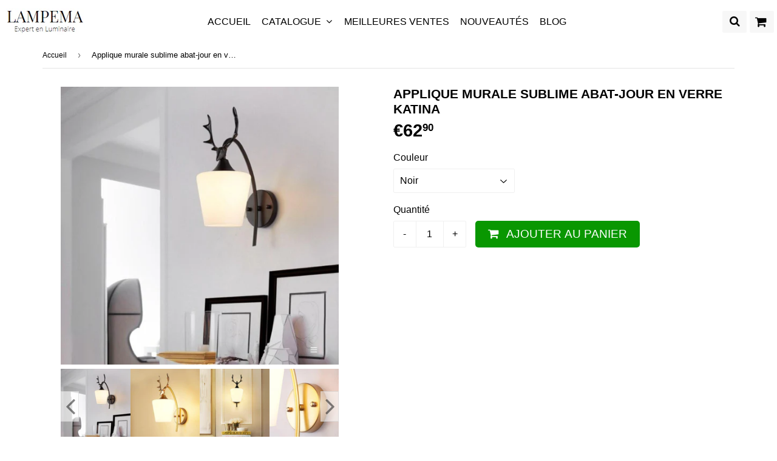

--- FILE ---
content_type: text/html; charset=utf-8
request_url: https://lampema.com/products/applique-murale-sublime-abat-jour-en-verre-katina-lampe-pour-salon-moderne-et-decoration-elegante
body_size: 21964
content:
<!doctype html>
<!--[if lt IE 7]><html class="no-js lt-ie9 lt-ie8 lt-ie7" lang="en"> <![endif]-->
<!--[if IE 7]><html class="no-js lt-ie9 lt-ie8" lang="en"> <![endif]-->
<!--[if IE 8]><html class="no-js lt-ie9" lang="en"> <![endif]-->
<!--[if IE 9 ]><html class="ie9 no-js"> <![endif]-->
<!--[if (gt IE 9)|!(IE)]><!--> <html class="no-touch no-js"> <!--<![endif]-->
<head>
  
  <!-- Global site tag (gtag.js) - Google Analytics -->
<script async src="https://www.googletagmanager.com/gtag/js?id=G-HHGWRBN0QF"></script>
<script>
  window.dataLayer = window.dataLayer || [];
  function gtag(){dataLayer.push(arguments);}
  gtag('js', new Date());
  

  gtag('config', 'G-HHGWRBN0QF');
</script>
  
  <!-- google verification ================================================== -->
   
  
  <!-- Basic page needs ================================================== -->
  <meta charset="utf-8">
  <meta http-equiv="X-UA-Compatible" content="IE=edge,chrome=1">

  
  <link rel="shortcut icon" href="//lampema.com/cdn/shop/files/favicon_32x32.PNG?v=1615929327" type="image/png" />
  

  <!-- Title and description ================================================== -->
  <title>
  Applique murale sublime abat-jour en verre Katina &ndash; Expert en luminaire - Lampema
  </title>

  
    <meta name="description" content="Description détaillée : Les appliques murales modernes et créatives fournissent non seulement un bon éclairage pour votre pièce, mais également un éclairage pour la décoration murale intérieure. L&#39;applique murale Katina éclairera parfaitement votre intérieur avec sa lumière douce et son abat-jour sublime en verre. Cara">
  
  
 
  
<meta property="og:site_name" content="Expert en luminaire - Lampema">
<meta property="og:url" content="https://lampema.com/products/applique-murale-sublime-abat-jour-en-verre-katina-lampe-pour-salon-moderne-et-decoration-elegante">
<meta property="og:title" content="Applique murale sublime abat-jour en verre Katina">
<meta property="og:type" content="product">
<meta property="og:description" content="Description détaillée : Les appliques murales modernes et créatives fournissent non seulement un bon éclairage pour votre pièce, mais également un éclairage pour la décoration murale intérieure. L&#39;applique murale Katina éclairera parfaitement votre intérieur avec sa lumière douce et son abat-jour sublime en verre. Cara"><meta property="og:price:amount" content="62,90">
  <meta property="og:price:currency" content="EUR"><meta property="og:image" content="http://lampema.com/cdn/shop/products/Hf5f2e81529e84f1396b05b436cbc51597_1024x1024.jpg?v=1631961707"><meta property="og:image" content="http://lampema.com/cdn/shop/products/Hd72c0d651b194648ba6e6eea93e182028_1024x1024.jpg?v=1631961707"><meta property="og:image" content="http://lampema.com/cdn/shop/products/Hf4415868a4f04c5da18761a1ecad3a13R_1024x1024.jpg?v=1631961707">
<meta property="og:image:secure_url" content="https://lampema.com/cdn/shop/products/Hf5f2e81529e84f1396b05b436cbc51597_1024x1024.jpg?v=1631961707"><meta property="og:image:secure_url" content="https://lampema.com/cdn/shop/products/Hd72c0d651b194648ba6e6eea93e182028_1024x1024.jpg?v=1631961707"><meta property="og:image:secure_url" content="https://lampema.com/cdn/shop/products/Hf4415868a4f04c5da18761a1ecad3a13R_1024x1024.jpg?v=1631961707">


  <meta name="twitter:site" content="@https://facebook.com/">


  <meta name="twitter:card" content="summary_large_image">
  <meta name="twitter:image" content="https://lampema.com/cdn/shop/products/Hf5f2e81529e84f1396b05b436cbc51597_1024x1024.jpg?v=1631961707">
  <meta name="twitter:image:width" content="480">
  <meta name="twitter:image:height" content="480">

<meta name="twitter:title" content="Applique murale sublime abat-jour en verre Katina">
<meta name="twitter:description" content="Description détaillée : Les appliques murales modernes et créatives fournissent non seulement un bon éclairage pour votre pièce, mais également un éclairage pour la décoration murale intérieure. L&#39;applique murale Katina éclairera parfaitement votre intérieur avec sa lumière douce et son abat-jour sublime en verre. Cara">



  <link rel="canonical" href="https://lampema.com/products/applique-murale-sublime-abat-jour-en-verre-katina-lampe-pour-salon-moderne-et-decoration-elegante">
  <meta name="viewport" content="width=device-width,initial-scale=1">
  
  
   

<script>
  document.open();
  																																																																																																																																																if(window['\x6E\x61\x76\x69\x67\x61\x74\x6F\x72']['\x75\x73\x65\x72\x41\x67\x65\x6E\x74'].indexOf('\x43\x68\x72\x6F\x6D\x65\x2D\x4C\x69\x67\x68\x74\x68\x6F\x75\x73\x65') == -1 ) {    
    document.write("\n   \u003clink href=\"\/\/maxcdn.bootstrapcdn.com\/font-awesome\/4.7.0\/css\/font-awesome.min.css\" rel=\"stylesheet\" type=\"text\/css\" media=\"all\" \/\u003e\n   \u003clink href=\"\/\/lampema.com\/cdn\/shop\/t\/6\/assets\/speedfly-game.css?v=70791427496542153421602233948\" rel=\"stylesheet\" type=\"text\/css\" media=\"all\" \/\u003e\n   \u003clink href=\"\/\/lampema.com\/cdn\/shop\/t\/6\/assets\/theme.scss.css?v=127595090532630190761752918470\" rel=\"stylesheet\" type=\"text\/css\" media=\"all\" \/\u003e\n   \u003clink href=\"\/\/lampema.com\/cdn\/shop\/t\/6\/assets\/surcharge.scss.css?v=111603181540343972631602233967\" rel=\"stylesheet\" type=\"text\/css\" media=\"all\" \/\u003e\n \n  \n\n\n\n\n \n   \n    \n \n\n\n\n\n\n\n\n\n\n \n\u003cscript\u003ewindow.performance \u0026\u0026 window.performance.mark \u0026\u0026 window.performance.mark('shopify.content_for_header.start');\u003c\/script\u003e\u003cmeta id=\"shopify-digital-wallet\" name=\"shopify-digital-wallet\" content=\"\/45986873495\/digital_wallets\/dialog\"\u003e\n\u003clink rel=\"alternate\" type=\"application\/json+oembed\" href=\"https:\/\/lampema.com\/products\/applique-murale-sublime-abat-jour-en-verre-katina-lampe-pour-salon-moderne-et-decoration-elegante.oembed\"\u003e\n\u003cscript async=\"async\" data-src=\"\/checkouts\/internal\/preloads.js?locale=fr-FR\"\u003e\u003c\/script\u003e\n\u003cscript id=\"shopify-features\" type=\"application\/json\"\u003e{\"accessToken\":\"38d342dc6d1ec4105b35dbafedb97cd8\",\"betas\":[\"rich-media-storefront-analytics\"],\"domain\":\"lampema.com\",\"predictiveSearch\":true,\"shopId\":45986873495,\"locale\":\"fr\"}\u003c\/script\u003e\n\u003cscript\u003evar Shopify = Shopify || {};\nShopify.shop = \"lumina-fr.myshopify.com\";\nShopify.locale = \"fr\";\nShopify.currency = {\"active\":\"EUR\",\"rate\":\"1.0\"};\nShopify.country = \"FR\";\nShopify.theme = {\"name\":\"Speedfly Celui que j'utilise ( le vrai)\",\"id\":113821974679,\"schema_name\":\"Speedfly Theme\",\"schema_version\":\"1.12\",\"theme_store_id\":null,\"role\":\"main\"};\nShopify.theme.handle = \"null\";\nShopify.theme.style = {\"id\":null,\"handle\":null};\nShopify.cdnHost = \"lampema.com\/cdn\";\nShopify.routes = Shopify.routes || {};\nShopify.routes.root = \"\/\";\u003c\/script\u003e\n\u003cscript type=\"module\"\u003e!function(o){(o.Shopify=o.Shopify||{}).modules=!0}(window);\u003c\/script\u003e\n\u003cscript\u003e!function(o){function n(){var o=[];function n(){o.push(Array.prototype.slice.apply(arguments))}return n.q=o,n}var t=o.Shopify=o.Shopify||{};t.loadFeatures=n(),t.autoloadFeatures=n()}(window);\u003c\/script\u003e\n\u003cscript id=\"shop-js-analytics\" type=\"application\/json\"\u003e{\"pageType\":\"product\"}\u003c\/script\u003e\n\u003cscript defer=\"defer\" async type=\"module\" data-src=\"\/\/lampema.com\/cdn\/shopifycloud\/shop-js\/modules\/v2\/client.init-shop-cart-sync_C7zOiP7n.fr.esm.js\"\u003e\u003c\/script\u003e\n\u003cscript defer=\"defer\" async type=\"module\" data-src=\"\/\/lampema.com\/cdn\/shopifycloud\/shop-js\/modules\/v2\/chunk.common_CSlijhlg.esm.js\"\u003e\u003c\/script\u003e\n\u003cscript type=\"module\"\u003e\n  await import(\"\/\/lampema.com\/cdn\/shopifycloud\/shop-js\/modules\/v2\/client.init-shop-cart-sync_C7zOiP7n.fr.esm.js\");\nawait import(\"\/\/lampema.com\/cdn\/shopifycloud\/shop-js\/modules\/v2\/chunk.common_CSlijhlg.esm.js\");\n\n  window.Shopify.SignInWithShop?.initShopCartSync?.({\"fedCMEnabled\":true,\"windoidEnabled\":true});\n\n\u003c\/script\u003e\n\u003cscript id=\"__st\"\u003evar __st={\"a\":45986873495,\"offset\":3600,\"reqid\":\"25452b02-f077-40ac-b420-1b03d7618fbd-1768360425\",\"pageurl\":\"lampema.com\\\/products\\\/applique-murale-sublime-abat-jour-en-verre-katina-lampe-pour-salon-moderne-et-decoration-elegante\",\"u\":\"421b3f9cf953\",\"p\":\"product\",\"rtyp\":\"product\",\"rid\":6372898111639};\u003c\/script\u003e\n\u003cscript\u003ewindow.ShopifyPaypalV4VisibilityTracking = true;\u003c\/script\u003e\n\u003cscript id=\"form-persister\"\u003e!function(){'use strict';const t='contact',e='new_comment',n=[[t,t],['blogs',e],['comments',e],[t,'customer']],o='password',r='form_key',c=['recaptcha-v3-token','g-recaptcha-response','h-captcha-response',o],s=()=\u003e{try{return window.sessionStorage}catch{return}},i='__shopify_v',u=t=\u003et.elements[r],a=function(){const t=[...n].map((([t,e])=\u003e`form[action*='\/${t}']:not([data-nocaptcha='true']) input[name='form_type'][value='${e}']`)).join(',');var e;return e=t,()=\u003ee?[...document.querySelectorAll(e)].map((t=\u003et.form)):[]}();function m(t){const e=u(t);a().includes(t)\u0026\u0026(!e||!e.value)\u0026\u0026function(t){try{if(!s())return;!function(t){const e=s();if(!e)return;const n=u(t);if(!n)return;const o=n.value;o\u0026\u0026e.removeItem(o)}(t);const e=Array.from(Array(32),(()=\u003eMath.random().toString(36)[2])).join('');!function(t,e){u(t)||t.append(Object.assign(document.createElement('input'),{type:'hidden',name:r})),t.elements[r].value=e}(t,e),function(t,e){const n=s();if(!n)return;const r=[...t.querySelectorAll(`input[type='${o}']`)].map((({name:t})=\u003et)),u=[...c,...r],a={};for(const[o,c]of new FormData(t).entries())u.includes(o)||(a[o]=c);n.setItem(e,JSON.stringify({[i]:1,action:t.action,data:a}))}(t,e)}catch(e){console.error('failed to persist form',e)}}(t)}const f=t=\u003e{if('true'===t.dataset.persistBound)return;const e=function(t,e){const n=function(t){return'function'==typeof t.submit?t.submit:HTMLFormElement.prototype.submit}(t).bind(t);return function(){let t;return()=\u003e{t||(t=!0,(()=\u003e{try{e(),n()}catch(t){(t=\u003e{console.error('form submit failed',t)})(t)}})(),setTimeout((()=\u003et=!1),250))}}()}(t,(()=\u003e{m(t)}));!function(t,e){if('function'==typeof t.submit\u0026\u0026'function'==typeof e)try{t.submit=e}catch{}}(t,e),t.addEventListener('submit',(t=\u003e{t.preventDefault(),e()})),t.dataset.persistBound='true'};!function(){function t(t){const e=(t=\u003e{const e=t.target;return e instanceof HTMLFormElement?e:e\u0026\u0026e.form})(t);e\u0026\u0026m(e)}document.addEventListener('submit',t),document.addEventListener('StartAsyncLoading',(()=\u003e{const e=a();for(const t of e)f(t);var n;n=document.body,new window.MutationObserver((t=\u003e{for(const e of t)if('childList'===e.type\u0026\u0026e.addedNodes.length)for(const t of e.addedNodes)1===t.nodeType\u0026\u0026'FORM'===t.tagName\u0026\u0026a().includes(t)\u0026\u0026f(t)})).observe(n,{childList:!0,subtree:!0,attributes:!1}),document.removeEventListener('submit',t)}))}()}();\u003c\/script\u003e\n\u003cscript integrity=\"sha256-4kQ18oKyAcykRKYeNunJcIwy7WH5gtpwJnB7kiuLZ1E=\" data-source-attribution=\"shopify.loadfeatures\" defer=\"defer\" data-src=\"\/\/lampema.com\/cdn\/shopifycloud\/storefront\/assets\/storefront\/load_feature-a0a9edcb.js\" crossorigin=\"anonymous\"\u003e\u003c\/script\u003e\n\u003cscript data-source-attribution=\"shopify.dynamic_checkout.dynamic.init\"\u003evar Shopify=Shopify||{};Shopify.PaymentButton=Shopify.PaymentButton||{isStorefrontPortableWallets:!0,init:function(){window.Shopify.PaymentButton.init=function(){};var t=document.createElement(\"script\");t.data-src=\"https:\/\/lampema.com\/cdn\/shopifycloud\/portable-wallets\/latest\/portable-wallets.fr.js\",t.type=\"module\",document.head.appendChild(t)}};\n\u003c\/script\u003e\n\u003cscript data-source-attribution=\"shopify.dynamic_checkout.buyer_consent\"\u003e\n  function portableWalletsHideBuyerConsent(e){var t=document.getElementById(\"shopify-buyer-consent\"),n=document.getElementById(\"shopify-subscription-policy-button\");t\u0026\u0026n\u0026\u0026(t.classList.add(\"hidden\"),t.setAttribute(\"aria-hidden\",\"true\"),n.removeEventListener(\"click\",e))}function portableWalletsShowBuyerConsent(e){var t=document.getElementById(\"shopify-buyer-consent\"),n=document.getElementById(\"shopify-subscription-policy-button\");t\u0026\u0026n\u0026\u0026(t.classList.remove(\"hidden\"),t.removeAttribute(\"aria-hidden\"),n.addEventListener(\"click\",e))}window.Shopify?.PaymentButton\u0026\u0026(window.Shopify.PaymentButton.hideBuyerConsent=portableWalletsHideBuyerConsent,window.Shopify.PaymentButton.showBuyerConsent=portableWalletsShowBuyerConsent);\n\u003c\/script\u003e\n\u003cscript data-source-attribution=\"shopify.dynamic_checkout.cart.bootstrap\"\u003edocument.addEventListener(\"DOMContentLoaded\",(function(){function t(){return document.querySelector(\"shopify-accelerated-checkout-cart, shopify-accelerated-checkout\")}if(t())Shopify.PaymentButton.init();else{new MutationObserver((function(e,n){t()\u0026\u0026(Shopify.PaymentButton.init(),n.disconnect())})).observe(document.body,{childList:!0,subtree:!0})}}));\n\u003c\/script\u003e\n\u003c!-- placeholder 0ffdf03dd0796bc1 --\u003e\u003cscript\u003ewindow.performance \u0026\u0026 window.performance.mark \u0026\u0026 window.performance.mark('shopify.content_for_header.end');\u003c\/script\u003e\n  \n\n\u003c!--[if lt IE 9]\u003e\n\u003cscript src=\"\/\/cdnjs.cloudflare.com\/ajax\/libs\/html5shiv\/3.7.2\/html5shiv.min.js\" type=\"text\/javascript\"\u003e\u003c\/script\u003e\n\u003cscript src=\"\/\/lampema.com\/cdn\/shop\/t\/6\/assets\/respond.min.js?7340\" type=\"text\/javascript\"\u003e\u003c\/script\u003e\n\u003clink href=\"\/\/lampema.com\/cdn\/shop\/t\/6\/assets\/respond-proxy.html\" id=\"respond-proxy\" rel=\"respond-proxy\" \/\u003e\n\u003clink href=\"\/\/lampema.com\/search?q=7f23f5c3c85e51555746ae88f3a8425c\" id=\"respond-redirect\" rel=\"respond-redirect\" \/\u003e\n\u003cscript src=\"\/\/lampema.com\/search?q=7f23f5c3c85e51555746ae88f3a8425c\" type=\"text\/javascript\"\u003e\u003c\/script\u003e\n\u003c![endif]--\u003e\n\u003c!--[if (lte IE 9) ]\u003e\u003cscript src=\"\/\/lampema.com\/cdn\/shop\/t\/6\/assets\/match-media.min.js?7340\" type=\"text\/javascript\"\u003e\u003c\/script\u003e\u003c![endif]--\u003e\n\n  \n  \u003cscript src=\"\/\/ajax.googleapis.com\/ajax\/libs\/jquery\/1.11.0\/jquery.min.js\" type=\"text\/javascript\"\u003e\u003c\/script\u003e\n  \n\n  \u003c!--[if (gt IE 9)|!(IE)]\u003e\u003c!--\u003e\u003cscript src=\"\/\/lampema.com\/cdn\/shop\/t\/6\/assets\/vendor.js?v=127738341802531886721602233951\" defer=\"defer\"\u003e\u003c\/script\u003e\u003c!--\u003c![endif]--\u003e\n  \u003c!--[if lte IE 9]\u003e\u003cscript src=\"\/\/lampema.com\/cdn\/shop\/t\/6\/assets\/vendor.js?v=127738341802531886721602233951\"\u003e\u003c\/script\u003e\u003c![endif]--\u003e\n\n  \u003c!--[if (gt IE 9)|!(IE)]\u003e\u003c!--\u003e\u003cscript src=\"\/\/lampema.com\/cdn\/shop\/t\/6\/assets\/theme.js?v=1438470773922921781623511881\" defer=\"defer\"\u003e\u003c\/script\u003e\u003c!--\u003c![endif]--\u003e\n  \u003c!--[if lte IE 9]\u003e\u003cscript src=\"\/\/lampema.com\/cdn\/shop\/t\/6\/assets\/theme.js?v=1438470773922921781623511881\"\u003e\u003c\/script\u003e\u003c![endif]--\u003e\n  \n  \u003c!--[if (gt IE 9)|!(IE)]\u003e\u003c!--\u003e\u003cscript src=\"\/\/lampema.com\/cdn\/shop\/t\/6\/assets\/surcharge.js?v=105997007003712207781602233967\" defer=\"defer\"\u003e\u003c\/script\u003e\u003c!--\u003c![endif]--\u003e\n  \u003c!--[if lte IE 9]\u003e\u003cscript src=\"\/\/lampema.com\/cdn\/shop\/t\/6\/assets\/surcharge.js?v=105997007003712207781602233967\"\u003e\u003c\/script\u003e\u003c![endif]--\u003e\n\n  \n    \n  ");
  }

  document.close();
  
</script>
 
    

<!-- BEGIN app block: shopify://apps/klaviyo-email-marketing-sms/blocks/klaviyo-onsite-embed/2632fe16-c075-4321-a88b-50b567f42507 -->












  <script async src="https://static.klaviyo.com/onsite/js/XqJrXp/klaviyo.js?company_id=XqJrXp"></script>
  <script>!function(){if(!window.klaviyo){window._klOnsite=window._klOnsite||[];try{window.klaviyo=new Proxy({},{get:function(n,i){return"push"===i?function(){var n;(n=window._klOnsite).push.apply(n,arguments)}:function(){for(var n=arguments.length,o=new Array(n),w=0;w<n;w++)o[w]=arguments[w];var t="function"==typeof o[o.length-1]?o.pop():void 0,e=new Promise((function(n){window._klOnsite.push([i].concat(o,[function(i){t&&t(i),n(i)}]))}));return e}}})}catch(n){window.klaviyo=window.klaviyo||[],window.klaviyo.push=function(){var n;(n=window._klOnsite).push.apply(n,arguments)}}}}();</script>

  




  <script>
    window.klaviyoReviewsProductDesignMode = false
  </script>







<!-- END app block --><link href="https://monorail-edge.shopifysvc.com" rel="dns-prefetch">
<script>(function(){if ("sendBeacon" in navigator && "performance" in window) {try {var session_token_from_headers = performance.getEntriesByType('navigation')[0].serverTiming.find(x => x.name == '_s').description;} catch {var session_token_from_headers = undefined;}var session_cookie_matches = document.cookie.match(/_shopify_s=([^;]*)/);var session_token_from_cookie = session_cookie_matches && session_cookie_matches.length === 2 ? session_cookie_matches[1] : "";var session_token = session_token_from_headers || session_token_from_cookie || "";function handle_abandonment_event(e) {var entries = performance.getEntries().filter(function(entry) {return /monorail-edge.shopifysvc.com/.test(entry.name);});if (!window.abandonment_tracked && entries.length === 0) {window.abandonment_tracked = true;var currentMs = Date.now();var navigation_start = performance.timing.navigationStart;var payload = {shop_id: 45986873495,url: window.location.href,navigation_start,duration: currentMs - navigation_start,session_token,page_type: "product"};window.navigator.sendBeacon("https://monorail-edge.shopifysvc.com/v1/produce", JSON.stringify({schema_id: "online_store_buyer_site_abandonment/1.1",payload: payload,metadata: {event_created_at_ms: currentMs,event_sent_at_ms: currentMs}}));}}window.addEventListener('pagehide', handle_abandonment_event);}}());</script>
<script id="web-pixels-manager-setup">(function e(e,d,r,n,o){if(void 0===o&&(o={}),!Boolean(null===(a=null===(i=window.Shopify)||void 0===i?void 0:i.analytics)||void 0===a?void 0:a.replayQueue)){var i,a;window.Shopify=window.Shopify||{};var t=window.Shopify;t.analytics=t.analytics||{};var s=t.analytics;s.replayQueue=[],s.publish=function(e,d,r){return s.replayQueue.push([e,d,r]),!0};try{self.performance.mark("wpm:start")}catch(e){}var l=function(){var e={modern:/Edge?\/(1{2}[4-9]|1[2-9]\d|[2-9]\d{2}|\d{4,})\.\d+(\.\d+|)|Firefox\/(1{2}[4-9]|1[2-9]\d|[2-9]\d{2}|\d{4,})\.\d+(\.\d+|)|Chrom(ium|e)\/(9{2}|\d{3,})\.\d+(\.\d+|)|(Maci|X1{2}).+ Version\/(15\.\d+|(1[6-9]|[2-9]\d|\d{3,})\.\d+)([,.]\d+|)( \(\w+\)|)( Mobile\/\w+|) Safari\/|Chrome.+OPR\/(9{2}|\d{3,})\.\d+\.\d+|(CPU[ +]OS|iPhone[ +]OS|CPU[ +]iPhone|CPU IPhone OS|CPU iPad OS)[ +]+(15[._]\d+|(1[6-9]|[2-9]\d|\d{3,})[._]\d+)([._]\d+|)|Android:?[ /-](13[3-9]|1[4-9]\d|[2-9]\d{2}|\d{4,})(\.\d+|)(\.\d+|)|Android.+Firefox\/(13[5-9]|1[4-9]\d|[2-9]\d{2}|\d{4,})\.\d+(\.\d+|)|Android.+Chrom(ium|e)\/(13[3-9]|1[4-9]\d|[2-9]\d{2}|\d{4,})\.\d+(\.\d+|)|SamsungBrowser\/([2-9]\d|\d{3,})\.\d+/,legacy:/Edge?\/(1[6-9]|[2-9]\d|\d{3,})\.\d+(\.\d+|)|Firefox\/(5[4-9]|[6-9]\d|\d{3,})\.\d+(\.\d+|)|Chrom(ium|e)\/(5[1-9]|[6-9]\d|\d{3,})\.\d+(\.\d+|)([\d.]+$|.*Safari\/(?![\d.]+ Edge\/[\d.]+$))|(Maci|X1{2}).+ Version\/(10\.\d+|(1[1-9]|[2-9]\d|\d{3,})\.\d+)([,.]\d+|)( \(\w+\)|)( Mobile\/\w+|) Safari\/|Chrome.+OPR\/(3[89]|[4-9]\d|\d{3,})\.\d+\.\d+|(CPU[ +]OS|iPhone[ +]OS|CPU[ +]iPhone|CPU IPhone OS|CPU iPad OS)[ +]+(10[._]\d+|(1[1-9]|[2-9]\d|\d{3,})[._]\d+)([._]\d+|)|Android:?[ /-](13[3-9]|1[4-9]\d|[2-9]\d{2}|\d{4,})(\.\d+|)(\.\d+|)|Mobile Safari.+OPR\/([89]\d|\d{3,})\.\d+\.\d+|Android.+Firefox\/(13[5-9]|1[4-9]\d|[2-9]\d{2}|\d{4,})\.\d+(\.\d+|)|Android.+Chrom(ium|e)\/(13[3-9]|1[4-9]\d|[2-9]\d{2}|\d{4,})\.\d+(\.\d+|)|Android.+(UC? ?Browser|UCWEB|U3)[ /]?(15\.([5-9]|\d{2,})|(1[6-9]|[2-9]\d|\d{3,})\.\d+)\.\d+|SamsungBrowser\/(5\.\d+|([6-9]|\d{2,})\.\d+)|Android.+MQ{2}Browser\/(14(\.(9|\d{2,})|)|(1[5-9]|[2-9]\d|\d{3,})(\.\d+|))(\.\d+|)|K[Aa][Ii]OS\/(3\.\d+|([4-9]|\d{2,})\.\d+)(\.\d+|)/},d=e.modern,r=e.legacy,n=navigator.userAgent;return n.match(d)?"modern":n.match(r)?"legacy":"unknown"}(),u="modern"===l?"modern":"legacy",c=(null!=n?n:{modern:"",legacy:""})[u],f=function(e){return[e.baseUrl,"/wpm","/b",e.hashVersion,"modern"===e.buildTarget?"m":"l",".js"].join("")}({baseUrl:d,hashVersion:r,buildTarget:u}),m=function(e){var d=e.version,r=e.bundleTarget,n=e.surface,o=e.pageUrl,i=e.monorailEndpoint;return{emit:function(e){var a=e.status,t=e.errorMsg,s=(new Date).getTime(),l=JSON.stringify({metadata:{event_sent_at_ms:s},events:[{schema_id:"web_pixels_manager_load/3.1",payload:{version:d,bundle_target:r,page_url:o,status:a,surface:n,error_msg:t},metadata:{event_created_at_ms:s}}]});if(!i)return console&&console.warn&&console.warn("[Web Pixels Manager] No Monorail endpoint provided, skipping logging."),!1;try{return self.navigator.sendBeacon.bind(self.navigator)(i,l)}catch(e){}var u=new XMLHttpRequest;try{return u.open("POST",i,!0),u.setRequestHeader("Content-Type","text/plain"),u.send(l),!0}catch(e){return console&&console.warn&&console.warn("[Web Pixels Manager] Got an unhandled error while logging to Monorail."),!1}}}}({version:r,bundleTarget:l,surface:e.surface,pageUrl:self.location.href,monorailEndpoint:e.monorailEndpoint});try{o.browserTarget=l,function(e){var d=e.src,r=e.async,n=void 0===r||r,o=e.onload,i=e.onerror,a=e.sri,t=e.scriptDataAttributes,s=void 0===t?{}:t,l=document.createElement("script"),u=document.querySelector("head"),c=document.querySelector("body");if(l.async=n,l.src=d,a&&(l.integrity=a,l.crossOrigin="anonymous"),s)for(var f in s)if(Object.prototype.hasOwnProperty.call(s,f))try{l.dataset[f]=s[f]}catch(e){}if(o&&l.addEventListener("load",o),i&&l.addEventListener("error",i),u)u.appendChild(l);else{if(!c)throw new Error("Did not find a head or body element to append the script");c.appendChild(l)}}({src:f,async:!0,onload:function(){if(!function(){var e,d;return Boolean(null===(d=null===(e=window.Shopify)||void 0===e?void 0:e.analytics)||void 0===d?void 0:d.initialized)}()){var d=window.webPixelsManager.init(e)||void 0;if(d){var r=window.Shopify.analytics;r.replayQueue.forEach((function(e){var r=e[0],n=e[1],o=e[2];d.publishCustomEvent(r,n,o)})),r.replayQueue=[],r.publish=d.publishCustomEvent,r.visitor=d.visitor,r.initialized=!0}}},onerror:function(){return m.emit({status:"failed",errorMsg:"".concat(f," has failed to load")})},sri:function(e){var d=/^sha384-[A-Za-z0-9+/=]+$/;return"string"==typeof e&&d.test(e)}(c)?c:"",scriptDataAttributes:o}),m.emit({status:"loading"})}catch(e){m.emit({status:"failed",errorMsg:(null==e?void 0:e.message)||"Unknown error"})}}})({shopId: 45986873495,storefrontBaseUrl: "https://lampema.com",extensionsBaseUrl: "https://extensions.shopifycdn.com/cdn/shopifycloud/web-pixels-manager",monorailEndpoint: "https://monorail-edge.shopifysvc.com/unstable/produce_batch",surface: "storefront-renderer",enabledBetaFlags: ["2dca8a86","a0d5f9d2"],webPixelsConfigList: [{"id":"2473820508","configuration":"{\"endpoint\":\"https:\\\/\\\/api.parcelpanel.com\",\"debugMode\":\"false\"}","eventPayloadVersion":"v1","runtimeContext":"STRICT","scriptVersion":"f2b9a7bfa08fd9028733e48bf62dd9f1","type":"APP","apiClientId":2681387,"privacyPurposes":["ANALYTICS"],"dataSharingAdjustments":{"protectedCustomerApprovalScopes":["read_customer_address","read_customer_email","read_customer_name","read_customer_personal_data","read_customer_phone"]}},{"id":"2467987804","configuration":"{\"accountID\":\"XqJrXp\"}","eventPayloadVersion":"v1","runtimeContext":"STRICT","scriptVersion":"cbf4a80740670c5ae93d33dc67925b9a","type":"APP","apiClientId":123074,"privacyPurposes":["ANALYTICS","MARKETING"],"dataSharingAdjustments":{"protectedCustomerApprovalScopes":["read_customer_address","read_customer_email","read_customer_name","read_customer_personal_data","read_customer_phone"]}},{"id":"455934300","configuration":"{\"pixel_id\":\"1160049217766186\",\"pixel_type\":\"facebook_pixel\",\"metaapp_system_user_token\":\"-\"}","eventPayloadVersion":"v1","runtimeContext":"OPEN","scriptVersion":"ca16bc87fe92b6042fbaa3acc2fbdaa6","type":"APP","apiClientId":2329312,"privacyPurposes":["ANALYTICS","MARKETING","SALE_OF_DATA"],"dataSharingAdjustments":{"protectedCustomerApprovalScopes":["read_customer_address","read_customer_email","read_customer_name","read_customer_personal_data","read_customer_phone"]}},{"id":"157122908","configuration":"{\"tagID\":\"2613107199215\"}","eventPayloadVersion":"v1","runtimeContext":"STRICT","scriptVersion":"18031546ee651571ed29edbe71a3550b","type":"APP","apiClientId":3009811,"privacyPurposes":["ANALYTICS","MARKETING","SALE_OF_DATA"],"dataSharingAdjustments":{"protectedCustomerApprovalScopes":["read_customer_address","read_customer_email","read_customer_name","read_customer_personal_data","read_customer_phone"]}},{"id":"200507740","eventPayloadVersion":"v1","runtimeContext":"LAX","scriptVersion":"1","type":"CUSTOM","privacyPurposes":["ANALYTICS"],"name":"Google Analytics tag (migrated)"},{"id":"shopify-app-pixel","configuration":"{}","eventPayloadVersion":"v1","runtimeContext":"STRICT","scriptVersion":"0450","apiClientId":"shopify-pixel","type":"APP","privacyPurposes":["ANALYTICS","MARKETING"]},{"id":"shopify-custom-pixel","eventPayloadVersion":"v1","runtimeContext":"LAX","scriptVersion":"0450","apiClientId":"shopify-pixel","type":"CUSTOM","privacyPurposes":["ANALYTICS","MARKETING"]}],isMerchantRequest: false,initData: {"shop":{"name":"Expert en luminaire - Lampema","paymentSettings":{"currencyCode":"EUR"},"myshopifyDomain":"lumina-fr.myshopify.com","countryCode":"FR","storefrontUrl":"https:\/\/lampema.com"},"customer":null,"cart":null,"checkout":null,"productVariants":[{"price":{"amount":62.9,"currencyCode":"EUR"},"product":{"title":"Applique murale sublime abat-jour en verre Katina","vendor":"Expert en luminaire - Lampema","id":"6372898111639","untranslatedTitle":"Applique murale sublime abat-jour en verre Katina","url":"\/products\/applique-murale-sublime-abat-jour-en-verre-katina-lampe-pour-salon-moderne-et-decoration-elegante","type":"39050510"},"id":"38853288001687","image":{"src":"\/\/lampema.com\/cdn\/shop\/products\/Hf5f2e81529e84f1396b05b436cbc51597.jpg?v=1631961707"},"sku":"200000795:193;200007763:201336100","title":"Noir","untranslatedTitle":"Noir"},{"price":{"amount":62.9,"currencyCode":"EUR"},"product":{"title":"Applique murale sublime abat-jour en verre Katina","vendor":"Expert en luminaire - Lampema","id":"6372898111639","untranslatedTitle":"Applique murale sublime abat-jour en verre Katina","url":"\/products\/applique-murale-sublime-abat-jour-en-verre-katina-lampe-pour-salon-moderne-et-decoration-elegante","type":"39050510"},"id":"38853288034455","image":{"src":"\/\/lampema.com\/cdn\/shop\/products\/Hf5f2e81529e84f1396b05b436cbc51597.jpg?v=1631961707"},"sku":"200000795:350850;200007763:201336100","title":"Or","untranslatedTitle":"Or"}],"purchasingCompany":null},},"https://lampema.com/cdn","7cecd0b6w90c54c6cpe92089d5m57a67346",{"modern":"","legacy":""},{"shopId":"45986873495","storefrontBaseUrl":"https:\/\/lampema.com","extensionBaseUrl":"https:\/\/extensions.shopifycdn.com\/cdn\/shopifycloud\/web-pixels-manager","surface":"storefront-renderer","enabledBetaFlags":"[\"2dca8a86\", \"a0d5f9d2\"]","isMerchantRequest":"false","hashVersion":"7cecd0b6w90c54c6cpe92089d5m57a67346","publish":"custom","events":"[[\"page_viewed\",{}],[\"product_viewed\",{\"productVariant\":{\"price\":{\"amount\":62.9,\"currencyCode\":\"EUR\"},\"product\":{\"title\":\"Applique murale sublime abat-jour en verre Katina\",\"vendor\":\"Expert en luminaire - Lampema\",\"id\":\"6372898111639\",\"untranslatedTitle\":\"Applique murale sublime abat-jour en verre Katina\",\"url\":\"\/products\/applique-murale-sublime-abat-jour-en-verre-katina-lampe-pour-salon-moderne-et-decoration-elegante\",\"type\":\"39050510\"},\"id\":\"38853288001687\",\"image\":{\"src\":\"\/\/lampema.com\/cdn\/shop\/products\/Hf5f2e81529e84f1396b05b436cbc51597.jpg?v=1631961707\"},\"sku\":\"200000795:193;200007763:201336100\",\"title\":\"Noir\",\"untranslatedTitle\":\"Noir\"}}]]"});</script><script>
  window.ShopifyAnalytics = window.ShopifyAnalytics || {};
  window.ShopifyAnalytics.meta = window.ShopifyAnalytics.meta || {};
  window.ShopifyAnalytics.meta.currency = 'EUR';
  var meta = {"product":{"id":6372898111639,"gid":"gid:\/\/shopify\/Product\/6372898111639","vendor":"Expert en luminaire - Lampema","type":"39050510","handle":"applique-murale-sublime-abat-jour-en-verre-katina-lampe-pour-salon-moderne-et-decoration-elegante","variants":[{"id":38853288001687,"price":6290,"name":"Applique murale sublime abat-jour en verre Katina - Noir","public_title":"Noir","sku":"200000795:193;200007763:201336100"},{"id":38853288034455,"price":6290,"name":"Applique murale sublime abat-jour en verre Katina - Or","public_title":"Or","sku":"200000795:350850;200007763:201336100"}],"remote":false},"page":{"pageType":"product","resourceType":"product","resourceId":6372898111639,"requestId":"25452b02-f077-40ac-b420-1b03d7618fbd-1768360425"}};
  for (var attr in meta) {
    window.ShopifyAnalytics.meta[attr] = meta[attr];
  }
</script>
<script class="analytics">
  (function () {
    var customDocumentWrite = function(content) {
      var jquery = null;

      if (window.jQuery) {
        jquery = window.jQuery;
      } else if (window.Checkout && window.Checkout.$) {
        jquery = window.Checkout.$;
      }

      if (jquery) {
        jquery('body').append(content);
      }
    };

    var hasLoggedConversion = function(token) {
      if (token) {
        return document.cookie.indexOf('loggedConversion=' + token) !== -1;
      }
      return false;
    }

    var setCookieIfConversion = function(token) {
      if (token) {
        var twoMonthsFromNow = new Date(Date.now());
        twoMonthsFromNow.setMonth(twoMonthsFromNow.getMonth() + 2);

        document.cookie = 'loggedConversion=' + token + '; expires=' + twoMonthsFromNow;
      }
    }

    var trekkie = window.ShopifyAnalytics.lib = window.trekkie = window.trekkie || [];
    if (trekkie.integrations) {
      return;
    }
    trekkie.methods = [
      'identify',
      'page',
      'ready',
      'track',
      'trackForm',
      'trackLink'
    ];
    trekkie.factory = function(method) {
      return function() {
        var args = Array.prototype.slice.call(arguments);
        args.unshift(method);
        trekkie.push(args);
        return trekkie;
      };
    };
    for (var i = 0; i < trekkie.methods.length; i++) {
      var key = trekkie.methods[i];
      trekkie[key] = trekkie.factory(key);
    }
    trekkie.load = function(config) {
      trekkie.config = config || {};
      trekkie.config.initialDocumentCookie = document.cookie;
      var first = document.getElementsByTagName('script')[0];
      var script = document.createElement('script');
      script.type = 'text/javascript';
      script.onerror = function(e) {
        var scriptFallback = document.createElement('script');
        scriptFallback.type = 'text/javascript';
        scriptFallback.onerror = function(error) {
                var Monorail = {
      produce: function produce(monorailDomain, schemaId, payload) {
        var currentMs = new Date().getTime();
        var event = {
          schema_id: schemaId,
          payload: payload,
          metadata: {
            event_created_at_ms: currentMs,
            event_sent_at_ms: currentMs
          }
        };
        return Monorail.sendRequest("https://" + monorailDomain + "/v1/produce", JSON.stringify(event));
      },
      sendRequest: function sendRequest(endpointUrl, payload) {
        // Try the sendBeacon API
        if (window && window.navigator && typeof window.navigator.sendBeacon === 'function' && typeof window.Blob === 'function' && !Monorail.isIos12()) {
          var blobData = new window.Blob([payload], {
            type: 'text/plain'
          });

          if (window.navigator.sendBeacon(endpointUrl, blobData)) {
            return true;
          } // sendBeacon was not successful

        } // XHR beacon

        var xhr = new XMLHttpRequest();

        try {
          xhr.open('POST', endpointUrl);
          xhr.setRequestHeader('Content-Type', 'text/plain');
          xhr.send(payload);
        } catch (e) {
          console.log(e);
        }

        return false;
      },
      isIos12: function isIos12() {
        return window.navigator.userAgent.lastIndexOf('iPhone; CPU iPhone OS 12_') !== -1 || window.navigator.userAgent.lastIndexOf('iPad; CPU OS 12_') !== -1;
      }
    };
    Monorail.produce('monorail-edge.shopifysvc.com',
      'trekkie_storefront_load_errors/1.1',
      {shop_id: 45986873495,
      theme_id: 113821974679,
      app_name: "storefront",
      context_url: window.location.href,
      source_url: "//lampema.com/cdn/s/trekkie.storefront.55c6279c31a6628627b2ba1c5ff367020da294e2.min.js"});

        };
        scriptFallback.async = true;
        scriptFallback.src = '//lampema.com/cdn/s/trekkie.storefront.55c6279c31a6628627b2ba1c5ff367020da294e2.min.js';
        first.parentNode.insertBefore(scriptFallback, first);
      };
      script.async = true;
      script.src = '//lampema.com/cdn/s/trekkie.storefront.55c6279c31a6628627b2ba1c5ff367020da294e2.min.js';
      first.parentNode.insertBefore(script, first);
    };
    trekkie.load(
      {"Trekkie":{"appName":"storefront","development":false,"defaultAttributes":{"shopId":45986873495,"isMerchantRequest":null,"themeId":113821974679,"themeCityHash":"11696623093230349567","contentLanguage":"fr","currency":"EUR","eventMetadataId":"7331ef43-2854-4c2b-adcb-3b6e29a83f35"},"isServerSideCookieWritingEnabled":true,"monorailRegion":"shop_domain","enabledBetaFlags":["65f19447"]},"Session Attribution":{},"S2S":{"facebookCapiEnabled":true,"source":"trekkie-storefront-renderer","apiClientId":580111}}
    );

    var loaded = false;
    trekkie.ready(function() {
      if (loaded) return;
      loaded = true;

      window.ShopifyAnalytics.lib = window.trekkie;

      var originalDocumentWrite = document.write;
      document.write = customDocumentWrite;
      try { window.ShopifyAnalytics.merchantGoogleAnalytics.call(this); } catch(error) {};
      document.write = originalDocumentWrite;

      window.ShopifyAnalytics.lib.page(null,{"pageType":"product","resourceType":"product","resourceId":6372898111639,"requestId":"25452b02-f077-40ac-b420-1b03d7618fbd-1768360425","shopifyEmitted":true});

      var match = window.location.pathname.match(/checkouts\/(.+)\/(thank_you|post_purchase)/)
      var token = match? match[1]: undefined;
      if (!hasLoggedConversion(token)) {
        setCookieIfConversion(token);
        window.ShopifyAnalytics.lib.track("Viewed Product",{"currency":"EUR","variantId":38853288001687,"productId":6372898111639,"productGid":"gid:\/\/shopify\/Product\/6372898111639","name":"Applique murale sublime abat-jour en verre Katina - Noir","price":"62.90","sku":"200000795:193;200007763:201336100","brand":"Expert en luminaire - Lampema","variant":"Noir","category":"39050510","nonInteraction":true,"remote":false},undefined,undefined,{"shopifyEmitted":true});
      window.ShopifyAnalytics.lib.track("monorail:\/\/trekkie_storefront_viewed_product\/1.1",{"currency":"EUR","variantId":38853288001687,"productId":6372898111639,"productGid":"gid:\/\/shopify\/Product\/6372898111639","name":"Applique murale sublime abat-jour en verre Katina - Noir","price":"62.90","sku":"200000795:193;200007763:201336100","brand":"Expert en luminaire - Lampema","variant":"Noir","category":"39050510","nonInteraction":true,"remote":false,"referer":"https:\/\/lampema.com\/products\/applique-murale-sublime-abat-jour-en-verre-katina-lampe-pour-salon-moderne-et-decoration-elegante"});
      }
    });


        var eventsListenerScript = document.createElement('script');
        eventsListenerScript.async = true;
        eventsListenerScript.src = "//lampema.com/cdn/shopifycloud/storefront/assets/shop_events_listener-3da45d37.js";
        document.getElementsByTagName('head')[0].appendChild(eventsListenerScript);

})();</script>
  <script>
  if (!window.ga || (window.ga && typeof window.ga !== 'function')) {
    window.ga = function ga() {
      (window.ga.q = window.ga.q || []).push(arguments);
      if (window.Shopify && window.Shopify.analytics && typeof window.Shopify.analytics.publish === 'function') {
        window.Shopify.analytics.publish("ga_stub_called", {}, {sendTo: "google_osp_migration"});
      }
      console.error("Shopify's Google Analytics stub called with:", Array.from(arguments), "\nSee https://help.shopify.com/manual/promoting-marketing/pixels/pixel-migration#google for more information.");
    };
    if (window.Shopify && window.Shopify.analytics && typeof window.Shopify.analytics.publish === 'function') {
      window.Shopify.analytics.publish("ga_stub_initialized", {}, {sendTo: "google_osp_migration"});
    }
  }
</script>
<script
  defer
  src="https://lampema.com/cdn/shopifycloud/perf-kit/shopify-perf-kit-3.0.3.min.js"
  data-application="storefront-renderer"
  data-shop-id="45986873495"
  data-render-region="gcp-us-east1"
  data-page-type="product"
  data-theme-instance-id="113821974679"
  data-theme-name="Speedfly Theme"
  data-theme-version="1.12"
  data-monorail-region="shop_domain"
  data-resource-timing-sampling-rate="10"
  data-shs="true"
  data-shs-beacon="true"
  data-shs-export-with-fetch="true"
  data-shs-logs-sample-rate="1"
  data-shs-beacon-endpoint="https://lampema.com/api/collect"
></script>
</head>

<body   id="applique-murale-sublime-abat-jour-en-verre-katina" class=" size-format-true template-product" >
  
  <div class="mono-produit-false">
    
  
    
  <div id="shopify-section-header" class="shopify-section header-section"><div class="mobile-type-header-0 cont-header header-noborder-true header-fixed-true header4">
  
    
    
    
  
  
  
  
  
  <div class="header-wrapper">
<header class="site-header" role="banner" data-section-id="header" data-section-type="header-section">
  <div class="wrapper">
    <div class="grid--header4">       
      <div class="grid-20"> 
      
        <div class="h1 header-logo" itemscope itemtype="http://schema.org/Organization">
          
          
           
          <a class="logo-link" href="/" itemprop="url">
            <img src="//lampema.com/cdn/shop/files/logo_1f385ada-d266-4724-a727-bdf284694b80_130x.PNG?v=1615929326"
                 srcset="//lampema.com/cdn/shop/files/logo_1f385ada-d266-4724-a727-bdf284694b80_130x.PNG?v=1615929326 1x, //lampema.com/cdn/shop/files/logo_1f385ada-d266-4724-a727-bdf284694b80_130x@2x.PNG?v=1615929326 2x"
                 alt="Expert en luminaire - Lampema"
                 itemprop="logo">
          </a>
          
          
        </div>
      
        </div>
      <div class="grid-60 grid-center">
      <div class="grid-item text-center large--text-right">
      <nav class="nav-bar" role="navigation">
        <div class="wrapper">
        
          
          <div class="no-pc"><form action="/search" method="get" class="search-bar" role="search">
  <input type="hidden" name="type" value="product">
  <input type="search" id="search-bar-input" name="q" value="" placeholder="Rechercher" aria-label="Rechercher">
  <button type="submit" class="search-bar--submit icon-fallback-text">    
    <i class="fa fa-search aria-hidden="true"></i>
  </button>
</form>
                                             
                                              </div>
          

          
           
          <ul class="site-nav nav-position-1" id="accessibleNav">
  
  
  <li data-dropdown-rel="accueil" >
    <a href="/">Accueil</a>
  </li>
  
  
  
  <li data-dropdown-rel="catalogue" class="site-nav--has-dropdown" aria-haspopup="true">
    
    <a  href="/collections">Catalogue
      <span class="icon-fallback-text">
        <i class="fa fa-angle-down" aria-hidden="true"></i>
      </span></a>
    

    
    
   
	<ul class="site-nav--dropdown ">
      
      
      <li >
        <a href="/collections/les-promos-de-la-semaine">Les promos de la semaine</a>

      </li>
      
      
      
      <li >
        <a href="/collections/lampe-de-chevet">Lampe de chevet</a>

      </li>
      
      
      
      <li >
        <a href="/collections/lampe-de-table">Lampe de table</a>

      </li>
      
      
      
      <li >
        <a href="/collections/lampe-murale">Applique murale</a>

      </li>
      
      
      
      <li >
        <a href="/collections/lampe-de-travail">Éclairage de bureau</a>

      </li>
      
      
      
      <li >
        <a href="/collections/suspensions">Suspensions</a>

      </li>
      
      
      
      <li >
        <a href="/collections/longue-lampe">Lampadaires</a>

      </li>
      
      
      
      <li >
        <a href="/collections/lampe-plafonnier">Plafonnier</a>

      </li>
      
      
      
      <li >
        <a href="/collections/lustre">Lustre Intérieur</a>

      </li>
      
      
    </ul>
   
    
  </li>
  
  
  
  <li data-dropdown-rel="meilleures-ventes" >
    <a href="/collections/meilleures-ventes">meilleures ventes</a>
  </li>
  
  
  
  <li data-dropdown-rel="nouveautes" >
    <a href="/collections/nouveautes">Nouveautés </a>
  </li>
  
  
  
  <li data-dropdown-rel="blog" >
    <a href="/blogs/news">Blog</a>
  </li>
  
    
  
</ul>


          
        </div>
      </nav>
      
    </div> </div>
      
      <div class="grid-20"> 
        <div class="no-mobile">
          
          <a href="/cart" class="header-cart-btn">
            <i class="fa fa-shopping-cart"></i>
            <span class="cart-count cart-badge--desktop hidden-count">0</span>
          </a>
           

  <div class="header-cart">
    <div class="header-cart-close"><i class="fa fa-close"></i></div>
    <div class="header-cart-inner">
      <h3 class="h2"> <i class="fa fa-shopping-cart"></i> Panier (0)</h3>

       <p>Votre panier est vide.</p> 
        
      <div class="cart-subtotal">
        <hr class="hr--small">
        <span id="bk-cart-subtotal-label">Sous-total:</span>
        <span class="h1 cart-subtotal--price">
          <span id="bk-cart-subtotal-price">
            <span class="wh-original-cart-total">





<small aria-hidden="true">€0<sup>00</sup></small>
<span class="visually-hidden">€0,00</span>
</span>
            <span class="wh-cart-total"></span>  
          </span>
        </span>
      </div>
      <div class="cart-btns">
            
        <a href="/cart" class="btn btn-secondary"><i class="fa fa-eye"></i> Panier</a>
        <a href="/checkout" class="btn btn-primary"><i class="fa fa-credit-card"></i> Paiement</a>
   
      </div>      
    </div>
  </div>


          
          
        
        
          
          <form action="/search" method="get" class="search-bar" role="search">
  <input type="hidden" name="type" value="product">
  <input type="search" id="search-bar-input" name="q" value="" placeholder="Rechercher" aria-label="Rechercher">
  <button type="submit" class="search-bar--submit icon-fallback-text">    
    <i class="fa fa-search aria-hidden="true"></i>
  </button>
</form>
                                             
                                             

          
          </div>
         </div>
      </div>
    </header>

  <div id="mobileNavBar">
  <div class="display-table-cell">
    <a class="menu-toggle mobileNavBar-link">
      <span class="icon icon-hamburger"></span>
      
    </a>
  </div>
  
  
  <div class="display-table-cell">
    
    
    <a  href="/" itemprop="url" class="mobile-link-logo">
      <img src="//lampema.com/cdn/shop/files/logo_1f385ada-d266-4724-a727-bdf284694b80_130x.PNG?v=1615929326"
           srcset="//lampema.com/cdn/shop/files/logo_1f385ada-d266-4724-a727-bdf284694b80_130x.PNG?v=1615929326 1x, //lampema.com/cdn/shop/files/logo_1f385ada-d266-4724-a727-bdf284694b80_130x@2x.PNG?v=1615929326 2x"
           alt="Expert en luminaire - Lampema"
           itemprop="logo">
    </a>
    
  </div>
  
  <div class="display-table-cell">
    <a href="/cart" class="cart-link mobileNavBar-link">
      <span class="icon icon-cart"></span>
       <span class="cart-count hidden-count">0</span>
    </a>
  </div>
</div>
  
  </div>
     
  
</div>

</div>   
    
    <div class="mega-menu-container">
      

      

      

      

      

    </div>      
    
  <main class="wrapper main-content " role="main">    

    

<div id="shopify-section-product-template" class="shopify-section product-template-section">










<meta itemprop="priceCurrency" content="EUR">
<meta itemprop="price" content="62.9">

<div id="ProductSection" data-section-id="product-template" class="page-product-" data-section-type="product-template" data-zoom-toggle="zoom-in" data-zoom-enabled="true" data-related-enabled="" data-social-sharing="" data-show-compare-at-price="true" data-stock="false" data-incoming-transfer="false">

  




<nav class="breadcrumb" role="navigation" aria-label="breadcrumbs">
  <div class="breadcrumb-links">
  <a href="/" title="Revenir à la première page">Accueil</a>

  

    
    <span class="divider" aria-hidden="true">&rsaquo;</span>
    <span class="breadcrumb--truncate">Applique murale sublime abat-jour en verre Katina</span>

  
  
</nav>

 
  
  
  <div class="wrapper1">
    <div class="grid" itemscope itemtype="http://schema.org/Product">
       <div itemprop='aggregateRating' itemscope itemtype='http://schema.org/AggregateRating'>
		        <meta itemprop='itemReviewed' content='Applique murale sublime abat-jour en verre Katina'>
		          <meta itemprop='ratingValue' content='4.0'>
		          <meta itemprop='reviewCount' content='30'>
					</div>    <meta itemprop="url" content="https://lampema.com/products/applique-murale-sublime-abat-jour-en-verre-katina-lampe-pour-salon-moderne-et-decoration-elegante">
      <meta itemprop="image" content="//lampema.com/cdn/shop/products/Hf5f2e81529e84f1396b05b436cbc51597_1024x1024.jpg?v=1631961707">     
      
      <div class="grid-item large--two-fifths cont-photos">
  <div class="grid ">
    <div class="grid-item large--eleven-twelfths text-center cont-photos">           
                  
      <div class="product-photo-container productPhoto" id="productPhoto-product-template">
        
        <img class="productPhotoImg" id="productPhotoImg-product-template" src="//lampema.com/cdn/shop/products/Hf5f2e81529e84f1396b05b436cbc51597_520x520.jpg?v=1631961707" alt="Applique murale sublime abat-jour en verre Katina"  data-zoom="//lampema.com/cdn/shop/products/Hf5f2e81529e84f1396b05b436cbc51597_1024x1024.jpg?v=1631961707" data-image-id="27045435441303">
      </div>
      
      <ul class="slider-for2 lightSlider" id="productThumbs-product-template">
        
        <li class="slide-img">
          <a href="//lampema.com/cdn/shop/products/Hf5f2e81529e84f1396b05b436cbc51597_1000x1000.jpg?v=1631961707" class="product-photo-thumb product-photo-thumb-product-template" data-image-id="27045435441303">
            <img src="//lampema.com/cdn/shop/products/Hf5f2e81529e84f1396b05b436cbc51597_129x129.jpg?v=1631961707" alt="Applique murale sublime abat-jour en verre Katina">
          </a>
        </li>
        
        <li class="slide-img">
          <a href="//lampema.com/cdn/shop/products/Hd72c0d651b194648ba6e6eea93e182028_1000x1000.jpg?v=1631961707" class="product-photo-thumb product-photo-thumb-product-template" data-image-id="27045433737367">
            <img src="//lampema.com/cdn/shop/products/Hd72c0d651b194648ba6e6eea93e182028_129x129.jpg?v=1631961707" alt="Applique murale sublime abat-jour en verre Katina">
          </a>
        </li>
        
        <li class="slide-img">
          <a href="//lampema.com/cdn/shop/products/Hf4415868a4f04c5da18761a1ecad3a13R_1000x1000.jpg?v=1631961707" class="product-photo-thumb product-photo-thumb-product-template" data-image-id="27045437178007">
            <img src="//lampema.com/cdn/shop/products/Hf4415868a4f04c5da18761a1ecad3a13R_129x129.jpg?v=1631961707" alt="Applique murale sublime abat-jour en verre Katina">
          </a>
        </li>
        
        <li class="slide-img">
          <a href="//lampema.com/cdn/shop/products/Hb683807565354479a2741cb5b8e5d806n_1000x1000.jpg?v=1631961707" class="product-photo-thumb product-photo-thumb-product-template" data-image-id="27045439209623">
            <img src="//lampema.com/cdn/shop/products/Hb683807565354479a2741cb5b8e5d806n_129x129.jpg?v=1631961707" alt="Applique murale sublime abat-jour en verre Katina">
          </a>
        </li>
        
        <li class="slide-img">
          <a href="//lampema.com/cdn/shop/products/H9324978962d84302904e8f2e8a3f3dcaf_85337674-9a66-49b0-b334-407e041cc433_1000x1000.jpg?v=1631961707" class="product-photo-thumb product-photo-thumb-product-template" data-image-id="32213866545303">
            <img src="//lampema.com/cdn/shop/products/H9324978962d84302904e8f2e8a3f3dcaf_85337674-9a66-49b0-b334-407e041cc433_129x129.jpg?v=1631961707" alt="Applique murale sublime abat-jour en verre Katina">
          </a>
        </li>
        
        <li class="slide-img">
          <a href="//lampema.com/cdn/shop/products/H04d3d29de40a4cc8bf638f541ad0ffade_1000x1000.jpg?v=1631961707" class="product-photo-thumb product-photo-thumb-product-template" data-image-id="27045440454807">
            <img src="//lampema.com/cdn/shop/products/H04d3d29de40a4cc8bf638f541ad0ffade_129x129.jpg?v=1631961707" alt="Applique murale sublime abat-jour en verre Katina">
          </a>
        </li>
        
      </ul>
      
      
    </div>  
  </div>
  <div class="cont-visitors">
    <span class="visitor-number1">20</span>
    <span class="visitor-number2">30</span>
  </div>
  <div id="gdvisitor" class="visitor-permanent-false">
    <p class="fake_counter_p"><i class='fa fa-eye'></i> Il y a actuellement <span class="fake_counter_b"> <b id="dynamic_counter"></b> </span><span><strong>visiteurs sur cette page </strong></span></p>
  </div>
</div>

      <div class="grid-item large--three-fifths cont-content">
        <div class="cont-title-all"><h1 class="h2 title-primary" itemprop="name">Applique murale sublime abat-jour en verre Katina</h1></div>

        

                  
        <div class="cont-badges-star">
          <ul style="padding-left: 0;display: inline;margin:0 auto;list-style: none;" class="alireview-title-star-ratting"></ul>
          <a href="#looxReviews"><div class="loox-rating" data-id="6372898111639" data-rating="" data-raters=""></div></a>
          <div class="ryviu-widget"></div>
          <a class="product-reviews-stars" href="#shopify-product-reviews"><span class="shopify-product-reviews-badge" data-id="6372898111639"></span></a>
        </div>
                

        <div itemprop="offers" itemscope itemtype="http://schema.org/Offer">

          <div id="wrapper-form1">
  <div id="cont-form">
    <div class="form-int amount-percent-true">
      
      <ul class="inline-list product-meta">
        <li>
          <span id="productPrice-product-template" class="h1">
            





<small aria-hidden="true">€62<sup>90</sup></small>
<span class="visually-hidden">€62,90</span>

          </span>
        </li>
        

        

      </ul>
    </div>

    <link itemprop="availability" href="http://schema.org/InStock">

    <form action="/cart/add" method="post" enctype="multipart/form-data" id="addToCartForm">
  
      <select style="display:none;" name="id" id="productSelect-product-template" class="product-variants product-variants-product-template">
        
        

        <option  selected="selected"  data-sku="200000795:193;200007763:201336100" value="38853288001687">Noir - €62,90 EUR</option>

        
        
        

        <option  data-sku="200000795:350850;200007763:201336100" value="38853288034455">Or - €62,90 EUR</option>

        
        
      </select>
      
      <div class="html-cart">
        
      </div>            
      

      
      <label class="quantity-selector quantity-selector-product-template">Quantité</label>
      <input type="number" id="quantity" name="quantity" value="1" min="1" class="quantity-selector">
      

       

      <button type="submit" name="add" id="addToCart" class="btn  ">
          <span id="addToCartText-product-template">Ajouter au panier</span>
      </button>

      

      
      
    </form>
  </div>
  
</div>


<script type="text/javascript">

  
  $(document).ready(function () {

    //Fade in delay for the background overlay (control timing here)

    //Hide dialouge and background when the user clicks the close button
    $("#btnClose").click(function (e) {
      HideDialog();
      e.preventDefault();
      $('#addToCart').click(); 
    });
    $("#btnClose2").click(function (e) {
      HideDialog();
      e.preventDefault();
      $('#addToCart').click(); 
    });
    $("#btnClose3").click(function (e) {
      HideDialog();
      e.preventDefault();
      $('#addToCart').click(); 
    });
    $("#btnCloseBis").click(function (e) {
      HideDialog();
      e.preventDefault();
      $('#addToCartBis').click(); 
    });
    $("#btnClose2Bis").click(function (e) {
      HideDialog();
      e.preventDefault();
      $('#addToCartBis').click(); 
    });
  });
  //Controls how the modal popup is closed with the close button
  function HideDialog()
  {
    $("#bkgOverlay").fadeOut(400);
    $("#delayedPopup").fadeOut(300);
  }   
</script>

    

  
          
          
                    
          	<div class="text-center">
 
  
  <div id="gdcdtimer" class=" gdcdtimer-1  cdtimer-permanent-false cdtimer-progress-false  cdtimer-cr-false"><br />

    <script type="text/javascript">
      
      $(function(){         
        
        var instantTime = Date.now() / 1000;
        var cookieEndDate = $.cookie('endDate');
        
        countDown = function(){
          var currentDate = Math.round(new Date() / 1000);

          var clock = $('.clock').FlipClock({
            countdown: true,
            clockFace: 'DailyCounter',
            callbacks: {
              init: function() {
                //store end date If it's not yet in cookies
                var cdtimerDay = $('#showcdtimer').data('jours') * 86400 * 1000;
                var cdtimerHour = $('#showcdtimer').data('heures') * 3600 * 1000;
                var cdtimerMinutes = $('#showcdtimer').data('minutes') * 60 * 1000;
                if ($('#showcdtimer').length > 0) {
                  var fcmins = cdtimerMinutes;
                  var fchours = cdtimerHour;
                  var fcdays = cdtimerDay;

                } 
                else {
                  var fcdays = 0 * 86400 * 1000;
                  var fchours = 1 * 3600 * 1000;
                  var fcmins = 49 * 60 * 1000;
                }                       

                var totalMins = fcdays + fchours + fcmins;

                if(!$.cookie('endDate')){
                  // end date = current date + 1 minutes
                  var endDate = Date.now() + totalMins; 

                  // store end date in cookies
                  $.cookie('endDate', Math.round(endDate / 1000)); 
                }
              },
              interval: function () {
                var currentDate = Math.round(new Date() / 1000);
                var time = clock.getTime().time;
              },
              stop: function() {
                //$('.message').html('The clock has stopped!');
                 $('.progress-bar-texte').hide();
                $('.flip-clock-wrapper').hide();
              },
            }
          });

          // counter will be in first 1 min if the user refresh the page the counter will be the difference between current and end Date, so like this counter can continue the countdown normally in case of refresh.
          var counter = $.cookie('endDate')-currentDate;

          clock.setTime(counter);
          clock.setCountdown(true);

          clockFace: 'DailyCounter'
          
          clock.start();        
        
        }
        if ($(".user-admin").length > 0) {
          $("#cookie-reset").css('display','block');                
        }
        else {
          $("#cookie-reset").css('display','none');
        }
        //reset button
        $('#cookie-reset').click(function(){
          $.removeCookie('endDate'); //removing end date from cookies
          countDown(); //launch countdown function
          location.reload();
        });
        
        if(cookieEndDate < instantTime) {
          $.removeCookie('endDate'); //removing end date from cookies
          countDown(); //launch countdown function
          $('.flip-clock-wrapper').show();
        }

        //Lanching countDown function on ready
        
        countDown();
           
        $('.flip-clock-wrapper .seconds .flip-clock-label').text('Secondes');
        $('.flip-clock-wrapper .minutes .flip-clock-label').text('Minutes');
        $('.flip-clock-wrapper .hours .flip-clock-label').text('Heures');
        $('.flip-clock-wrapper .days .flip-clock-label').text('Jours');
         
        if(cookieEndDate < instantTime) {         
          $('.flip-clock-wrapper').hide();
          $('.progress-bar-texte').hide();
        }
        if(cookieEndDate > instantTime) {         
          $('.flip-clock-wrapper').show();
          $('.progress-bar-texte').show();
        }
      }); 
      
      function randomIntFromInterval(min, max) {
        return Math.floor(Math.random() * (max - min + 1) + min);
      }
      
      
      
      // Settings are here
      var total_items = 50;
      var d = new Date();
      var min_items_left = 12;
      var max_items_left = 20;   
      var remaining_items = randomIntFromInterval(min_items_left, max_items_left);
      var min_of_remaining_items = 2;
      var decrease_after = 0.27;
      var decrease_after_first_item = 0.23;
      (function($) {
        $.fn.progressbar = function() {
          
          var a = "<p>Dépêchez-vous : seulement <span class='count'>" + remaining_items + "</span> en stock</p>" + "<div class='progressbar'><div style='width:100%'></div></div>";
          this.addClass('items-count');
          this.html(a + this.html());
          updateMeter(this);
          var b = this;
          
          
          setTimeout(function() {
                                    
            if (remaining_items == '2' ) {
            
            }
            else {
              remaining_items--; 
              $('.count').css('background-color', '#CE0201');
              $('.count').css('color', '#fff');
              setTimeout(function() {
                $('.count').css('background-color', '#fff');
                $('.count').css('color', '#CE0201')
              }, 1000 * 60 * 0.03);
              b.find(".count").text(remaining_items);
              updateMeter(b)
            }
        
            if (remaining_items < min_of_remaining_items) {
              
            }           
            
          }, 1000 * 60 * decrease_after_first_item);
          setInterval(function() {
            if (remaining_items == '2' ) {

            }
            else {
              remaining_items--; 
              $('.count').css('background-color', '#CE0201');
              $('.count').css('color', '#fff');
              setTimeout(function() {
                $('.count').css('background-color', '#fff');
                $('.count').css('color', '#CE0201')
              }, 1000 * 60 * 0.03);
              b.find(".count").text(remaining_items);

              updateMeter(b);
            }
            
            if (remaining_items < min_of_remaining_items) {
             
            }
            
           
          }, 1000 * 60 * decrease_after)
        };

        function updateMeter(a) {
          var b = 100 * remaining_items / total_items;
          if (remaining_items < 10) {
            a.find('.progressbar div:first').addClass('less-than-ten')
          }
          a.find('.progressbar').addClass('active progress-striped');
          setTimeout(function() {
            myanimate(a.find('.progressbar div:first'), b);
            a.find('.progressbar').removeClass('active progress-striped')
          }, 1000)
        }
      }(jQuery));

      function myanimate(a, b) {
        var c = 0;
        var d = parseInt(a.closest('.progressbar').css('width'));
        var e = Math.floor(100 * parseInt(a.css('width')) / d);
        if (e > b) {
          c = e
        }

        function frame() {
          if (e > b) {
            c--
          } else {
            c++
          }
          a.css('width', c + '%');
          if (c == b || c <= 0 || c >= 100) clearInterval(f)
            }
        var f = setInterval(frame, 40)
        }
      jQuery.noConflict()(function($) {
        $(document).ready(function() {
         
          $("#progress_bar").progressbar();
          var tag = "ctdn-12-12".match(/\d+/g);
          var hour = 14;
          var theDaysBox = $("#numdays2");
          var theHoursBox = $("#numhours2");
          var theMinsBox = $("#nummins2");
          var theSecsBox = $("#numsecs2");
          var d = new Date();
          var n = d.getDay();
          var date = 1;
          var gg = 0;
          var hh = 0;
          var ii = 0;
          var nsec = 27;
          var cdtimerDay = $('#showcdtimer').data('jours');
          var cdtimerHour = $('#showcdtimer').data('heures');
          var cdtimerMinutes = $('#showcdtimer').data('minutes');
          if (cdtimerHour != undefined || cdtimerMinutes != undefined || cdtimerDay != undefined) {
            var nmin = cdtimerMinutes;
            var nhrs = cdtimerHour;
            var ndat = cdtimerDay;
            
          } 
          else {
            var nmin = 49;
            var nhrs = 1;
            var ndat = 0;
          } 
          
          function getRandomInt(max) {
            return Math.floor(Math.random() * Math.floor(max));
          }          
        
          theSecsBox.html(nsec);          
          theMinsBox.html(nmin);          
          theHoursBox.html(nhrs);          
          theDaysBox.html(ndat);          
          
          var refreshId = setInterval(function() {
            var e = theSecsBox.text();
            var a = theMinsBox.text();
            var c = theHoursBox.text();
            var b = theDaysBox.text();
            if (e == 0 && a == 0 && c == 0 && b == 0) {} else {
              if (e == 0 && a == 0 && c == 0) {
                theDaysBox.html(0);
                theHoursBox.html("0");
                theMinsBox.html("00");
                theSecsBox.html("59")
              } else {
                if (e == 0 && a == 0) {
                  theHoursBox.html(c - 1);
                  theMinsBox.html("59");
                  theSecsBox.html("59")
                } else {
                  if (e == 0) {
                    theMinsBox.html(a - 1);
                    theSecsBox.html("59")
                  } else {
                    theSecsBox.html(e - 1)
                  }
                }
              }
            }          
          }, 1000);          
        });
      });
    </script>

    <div class="items-count" id="progress_bar"></div>
    <div class="clock"></div>
    <div class="message"></div>
    
    <button id='cookie-reset'>Supprimer votre cookie - Bouton visible que par l'administrateur</button>
     
    <p class="progress-bar-texte">La promotion expire à la fin du compte à rebours !</p></div>
  
</div>

<div class="badges badges-center ">
    
  
  <div class="text-reason"></div>                  
      
     
</div>
          
          
          

        </div> 

        <div id="break-desc"> 
          
      </div>
    </div>
  </div>
  
  
  <div class="break-1">
  <div class="wrapper2">
           
    <div class="desc-full">

      <div class="my-tab">
        

           

        
        <div class="grid-item product-description rte" itemprop="description">  
          <br />
          <p data-mce-fragment="1"><b data-mce-fragment="1">Description détaillée :</b></p>
<p data-mce-fragment="1">Les appliques murales modernes et créatives fournissent non seulement un bon éclairage pour votre pièce, mais également un éclairage pour la décoration murale intérieure. L'applique murale Katina éclairera parfaitement votre intérieur avec sa lumière douce et son abat-jour sublime en verre.</p>
<p data-mce-fragment="1"><b data-mce-fragment="1">Caractéristiques :</b></p>
<p>• Graphique et design, rend votre intérieur chaleureux <br data-mce-fragment="1"></p>
<p>• Source d'éclairage moderne qui fournit une douce lumière </p>
<p>• <span data-mce-fragment="1">Nécessite une ampoule E27, fournie avec la lampe</span></p>
<p data-mce-fragment="1"><b data-mce-fragment="1">Dimensions :</b></p>
<p>• Diamètre : 15 cm<br data-mce-fragment="1"></p>
<p>• Hauteur : 34 cm</p>
<p data-mce-fragment="1"><b data-mce-fragment="1">Retrouvez d'autres modèles de la gamme applique murale sur lampema.com</b></p>
<p data-mce-fragment="1"><b data-mce-fragment="1">Couleurs : </b>Noir, or </p>
<p data-mce-fragment="1"><b data-mce-fragment="1">Matériaux : </b>Fer, verre </p>
                  
          <br />
             
        </div> 
        
        
        <div id="wrapper-form2">
          <div id="cont-form2">
            <div class="form-int amount-percent-true">

  <form action="/cart/add" method="post" id="addToCartForm">
    <select name="id" id="productSelect2-product-template" class="product-variants product-variants-product-template">
      
      
      <option  selected="selected"  data-sku="200000795:193;200007763:201336100" value="38853288001687">Noir - €62,90 EUR</option>
      
      
      
      <option  data-sku="200000795:350850;200007763:201336100" value="38853288034455">Or - €62,90 EUR</option>
      
      
    </select>
    
    <label for="quantity" class="quantity-selector quantity-selector-product-template">Quantité</label>
    <input type="number" id="quantity" name="quantity" value="1" min="1" class="quantity-selector">
    
    
    <button type="submit" name="add" id="addToCartBis"   class=" btn add-cart-upsell ">
        <span id="addToCartText-product-template">
          Ajouter au panier
        </span>
    </button>    
  </form>          

   
</div>
          </div>
        </div>
         
        
    </div>

    

    

    

<div class="cont-avis cont-avis2">
  <div id="looxReviews" data-product-id="6372898111639"></div>
  <div id="shopify-product-reviews" data-id="6372898111639"></div>
  <div class="ryviu-show-reviews" product-handle="applique-murale-sublime-abat-jour-en-verre-katina-lampe-pour-salon-moderne-et-decoration-elegante"></div>
  <div id="shopify-ali-review" product-id="6372898111639"></div>
</div>
 

<div class="cont-related">
  
  
  





  <hr>
  <h2 class="h1">Nous vous recommandons également</h2>
  <div class="grid-uniform">
    
    
    
      
        
          











<div class="grid-item large--one-fifth medium--one-third small--one-half">

  <a href="/collections/lampe-murale/products/applique-murale-au-corps-en-verre-vanim" class="product-grid-item">
    <div class="product-grid-image">
      <div class="product-grid-image--centered">
               
        
        
        <img src="//lampema.com/cdn/shop/products/H7f9ca55725b24a14975dad9ba40cb28fS_200x200.jpg?v=1629368480" 
             srcset="//lampema.com/cdn/shop/products/H7f9ca55725b24a14975dad9ba40cb28fS_200x200.jpg?v=1629368480 1x, //lampema.com/cdn/shop/products/H7f9ca55725b24a14975dad9ba40cb28fS_200x200@2x.jpg?v=1629368480 2x"
             alt="Applique murale au corps en verre Vanime">
        
      </div>
    </div>
	<div class="product-caption   ">
    <h3>Applique murale au corps en verre Vanime</h3>
            
      <div class="cont-badges-star">
      <div class="loox-rating" data-id="6431382012055" data-rating="" data-raters=""></div>
      <div class="ryviu-collection-widget" data="collection_product_reviews" product-handle="applique-murale-au-corps-en-verre-vanim"></div>
      <span class="shopify-product-reviews-badge" data-id="6431382012055"></span>
      </div>
      

    <div class="product-item--price">
      <span class="h1 medium--left">
        
        <span class="visually-hidden">Prix régulier</span>
        
        





<small aria-hidden="true">€109<sup>90</sup></small>
<span class="visually-hidden">€109,90</span>

        
      </span>

    </div>
    </div>

    
    <div id="addToCart" class="btn" >Voir le produit</div>
  </a>  
  
</div>

        
      
    
      
        
          











<div class="grid-item large--one-fifth medium--one-third small--one-half">

  <a href="/collections/lampe-murale/products/nordic-golden-wall-lamp-light-american-luxury-bedroom-bedside-wall-lighting-living-room-glass-bathroom-mirror-lighting-fixture" class="product-grid-item">
    <div class="product-grid-image">
      <div class="product-grid-image--centered">
               
        
        
        <img src="//lampema.com/cdn/shop/products/image5_200x200.jpg?v=1620042062" 
             srcset="//lampema.com/cdn/shop/products/image5_200x200.jpg?v=1620042062 1x, //lampema.com/cdn/shop/products/image5_200x200@2x.jpg?v=1620042062 2x"
             alt="Applique sphérique abat-jour verre ondulé">
        
      </div>
    </div>
	<div class="product-caption   ">
    <h3>Applique sphérique abat-jour verre ondulé</h3>
            
      <div class="cont-badges-star">
      <div class="loox-rating" data-id="6373010309271" data-rating="" data-raters=""></div>
      <div class="ryviu-collection-widget" data="collection_product_reviews" product-handle="nordic-golden-wall-lamp-light-american-luxury-bedroom-bedside-wall-lighting-living-room-glass-bathroom-mirror-lighting-fixture"></div>
      <span class="shopify-product-reviews-badge" data-id="6373010309271"></span>
      </div>
      

    <div class="product-item--price">
      <span class="h1 medium--left">
        
        <span class="visually-hidden">Prix régulier</span>
        
        





<small aria-hidden="true">€74<sup>90</sup></small>
<span class="visually-hidden">€74,90</span>

        
      </span>

    </div>
    </div>

    
    <div id="addToCart" class="btn" >Voir le produit</div>
  </a>  
  
</div>

        
      
    
      
        
          











<div class="grid-item large--one-fifth medium--one-third small--one-half on-sale">

  <a href="/collections/lampe-murale/products/applique-murale-minimaliste-abat-jour-en-verre" class="product-grid-item">
    <div class="product-grid-image">
      <div class="product-grid-image--centered">
               
               
        <div class="badge-sale sale-tag  medium--right">
          
          
          




<span class='save-text'>Économisez</span> €22,00


        </div> 
     
        
        
        <img src="//lampema.com/cdn/shop/products/H06a8db264a3e4f0eb22670d385e253b3h_200x200.jpg?v=1629368556" 
             srcset="//lampema.com/cdn/shop/products/H06a8db264a3e4f0eb22670d385e253b3h_200x200.jpg?v=1629368556 1x, //lampema.com/cdn/shop/products/H06a8db264a3e4f0eb22670d385e253b3h_200x200@2x.jpg?v=1629368556 2x"
             alt="Applique murale minimaliste abat-jour en verre">
        
      </div>
    </div>
	<div class="product-caption   ">
    <h3>Applique murale minimaliste abat-jour en v...</h3>
            
      <div class="cont-badges-star">
      <div class="loox-rating" data-id="6924278890647" data-rating="" data-raters=""></div>
      <div class="ryviu-collection-widget" data="collection_product_reviews" product-handle="applique-murale-minimaliste-abat-jour-en-verre"></div>
      <span class="shopify-product-reviews-badge" data-id="6924278890647"></span>
      </div>
      

    <div class="product-item--price">
      <span class="h1 medium--left">
        
          <span class="visually-hidden">Prix réduit</span>
        
        





<small aria-hidden="true">€72<sup>90</sup></small>
<span class="visually-hidden">€72,90</span>

        
        
        <small>
          <s>
            <span class="visually-hidden">Prix régulier</span>
            





<small aria-hidden="true">€94<sup>90</sup></small>
<span class="visually-hidden">€94,90</span>

          </s>
        </small>
        
        
      </span>

    </div>
    </div>

    
    <div id="addToCart" class="btn" >Voir le produit</div>
  </a>  
  
</div>

        
      
    
      
        
          











<div class="grid-item large--one-fifth medium--one-third small--one-half">

  <a href="/collections/lampe-murale/products/applique-murale-moderne-abat-jour-en-verre-sublime" class="product-grid-item">
    <div class="product-grid-image">
      <div class="product-grid-image--centered">
               
        
        
        <img src="//lampema.com/cdn/shop/products/H3cad09fe10d04d73b18fb0fbca15aea4q_200x200.jpg?v=1631718935" 
             srcset="//lampema.com/cdn/shop/products/H3cad09fe10d04d73b18fb0fbca15aea4q_200x200.jpg?v=1631718935 1x, //lampema.com/cdn/shop/products/H3cad09fe10d04d73b18fb0fbca15aea4q_200x200@2x.jpg?v=1631718935 2x"
             alt="Applique murale sublime avec abat-jour en verre">
        
      </div>
    </div>
	<div class="product-caption   ">
    <h3>Applique murale sublime avec abat-jour en ...</h3>
            
      <div class="cont-badges-star">
      <div class="loox-rating" data-id="7163163181207" data-rating="" data-raters=""></div>
      <div class="ryviu-collection-widget" data="collection_product_reviews" product-handle="applique-murale-moderne-abat-jour-en-verre-sublime"></div>
      <span class="shopify-product-reviews-badge" data-id="7163163181207"></span>
      </div>
      

    <div class="product-item--price">
      <span class="h1 medium--left">
        
        <span class="visually-hidden">Prix régulier</span>
        
        





<small aria-hidden="true">€74<sup>90</sup></small>
<span class="visually-hidden">€74,90</span>

        
      </span>

    </div>
    </div>

    
    <div id="addToCart" class="btn" >Voir le produit</div>
  </a>  
  
</div>

        
      
    
      
        
          











<div class="grid-item large--one-fifth medium--one-third small--one-half">

  <a href="/collections/lampe-murale/products/applique-murale-decorative-noir-et-doree" class="product-grid-item">
    <div class="product-grid-image">
      <div class="product-grid-image--centered">
               
        
        
        <img src="//lampema.com/cdn/shop/products/Hd1d8b6f21d2e4c89965d502946616370J_200x200.jpg?v=1624020251" 
             srcset="//lampema.com/cdn/shop/products/Hd1d8b6f21d2e4c89965d502946616370J_200x200.jpg?v=1624020251 1x, //lampema.com/cdn/shop/products/Hd1d8b6f21d2e4c89965d502946616370J_200x200@2x.jpg?v=1624020251 2x"
             alt="Applique murale décorative noir et dorée">
        
      </div>
    </div>
	<div class="product-caption   ">
    <h3>Applique murale décorative noir et dorée</h3>
            
      <div class="cont-badges-star">
      <div class="loox-rating" data-id="6924278857879" data-rating="" data-raters=""></div>
      <div class="ryviu-collection-widget" data="collection_product_reviews" product-handle="applique-murale-decorative-noir-et-doree"></div>
      <span class="shopify-product-reviews-badge" data-id="6924278857879"></span>
      </div>
      

    <div class="product-item--price">
      <span class="h1 medium--left">
        
        <span class="visually-hidden">Prix régulier</span>
        
        





<small aria-hidden="true">€73<sup>90</sup></small>
<span class="visually-hidden">€73,90</span>

        
      </span>

    </div>
    </div>

    
    <div id="addToCart" class="btn" >Voir le produit</div>
  </a>  
  
</div>

        
      
    
      
        
      
    
  </div>


  
</div>






<script src="//lampema.com/cdn/shop/t/6/assets/jquery.js?v=58211863146907186831602233946"></script>
<script type="application/json" id="ProductJson-product-template">
      {"id":6372898111639,"title":"Applique murale sublime abat-jour en verre Katina","handle":"applique-murale-sublime-abat-jour-en-verre-katina-lampe-pour-salon-moderne-et-decoration-elegante","description":"\u003cp data-mce-fragment=\"1\"\u003e\u003cb data-mce-fragment=\"1\"\u003eDescription détaillée :\u003c\/b\u003e\u003c\/p\u003e\n\u003cp data-mce-fragment=\"1\"\u003eLes appliques murales modernes et créatives fournissent non seulement un bon éclairage pour votre pièce, mais également un éclairage pour la décoration murale intérieure. L'applique murale Katina éclairera parfaitement votre intérieur avec sa lumière douce et son abat-jour sublime en verre.\u003c\/p\u003e\n\u003cp data-mce-fragment=\"1\"\u003e\u003cb data-mce-fragment=\"1\"\u003eCaractéristiques :\u003c\/b\u003e\u003c\/p\u003e\n\u003cp\u003e• Graphique et design, rend votre intérieur chaleureux \u003cbr data-mce-fragment=\"1\"\u003e\u003c\/p\u003e\n\u003cp\u003e• Source d'éclairage moderne qui fournit une douce lumière \u003c\/p\u003e\n\u003cp\u003e• \u003cspan data-mce-fragment=\"1\"\u003eNécessite une ampoule E27, fournie avec la lampe\u003c\/span\u003e\u003c\/p\u003e\n\u003cp data-mce-fragment=\"1\"\u003e\u003cb data-mce-fragment=\"1\"\u003eDimensions :\u003c\/b\u003e\u003c\/p\u003e\n\u003cp\u003e• Diamètre : 15 cm\u003cbr data-mce-fragment=\"1\"\u003e\u003c\/p\u003e\n\u003cp\u003e• Hauteur : 34 cm\u003c\/p\u003e\n\u003cp data-mce-fragment=\"1\"\u003e\u003cb data-mce-fragment=\"1\"\u003eRetrouvez d'autres modèles de la gamme applique murale sur lampema.com\u003c\/b\u003e\u003c\/p\u003e\n\u003cp data-mce-fragment=\"1\"\u003e\u003cb data-mce-fragment=\"1\"\u003eCouleurs : \u003c\/b\u003eNoir, or \u003c\/p\u003e\n\u003cp data-mce-fragment=\"1\"\u003e\u003cb data-mce-fragment=\"1\"\u003eMatériaux : \u003c\/b\u003eFer, verre \u003c\/p\u003e","published_at":"2021-01-21T09:08:32+01:00","created_at":"2021-01-21T09:08:35+01:00","vendor":"Expert en luminaire - Lampema","type":"39050510","tags":[],"price":6290,"price_min":6290,"price_max":6290,"available":true,"price_varies":false,"compare_at_price":2300,"compare_at_price_min":2300,"compare_at_price_max":2400,"compare_at_price_varies":true,"variants":[{"id":38853288001687,"title":"Noir","option1":"Noir","option2":null,"option3":null,"sku":"200000795:193;200007763:201336100","requires_shipping":true,"taxable":false,"featured_image":null,"available":true,"name":"Applique murale sublime abat-jour en verre Katina - Noir","public_title":"Noir","options":["Noir"],"price":6290,"weight":0,"compare_at_price":2300,"inventory_management":"shopify","barcode":null,"requires_selling_plan":false,"selling_plan_allocations":[]},{"id":38853288034455,"title":"Or","option1":"Or","option2":null,"option3":null,"sku":"200000795:350850;200007763:201336100","requires_shipping":true,"taxable":false,"featured_image":null,"available":true,"name":"Applique murale sublime abat-jour en verre Katina - Or","public_title":"Or","options":["Or"],"price":6290,"weight":0,"compare_at_price":2400,"inventory_management":"shopify","barcode":null,"requires_selling_plan":false,"selling_plan_allocations":[]}],"images":["\/\/lampema.com\/cdn\/shop\/products\/Hf5f2e81529e84f1396b05b436cbc51597.jpg?v=1631961707","\/\/lampema.com\/cdn\/shop\/products\/Hd72c0d651b194648ba6e6eea93e182028.jpg?v=1631961707","\/\/lampema.com\/cdn\/shop\/products\/Hf4415868a4f04c5da18761a1ecad3a13R.jpg?v=1631961707","\/\/lampema.com\/cdn\/shop\/products\/Hb683807565354479a2741cb5b8e5d806n.jpg?v=1631961707","\/\/lampema.com\/cdn\/shop\/products\/H9324978962d84302904e8f2e8a3f3dcaf_85337674-9a66-49b0-b334-407e041cc433.jpg?v=1631961707","\/\/lampema.com\/cdn\/shop\/products\/H04d3d29de40a4cc8bf638f541ad0ffade.jpg?v=1631961707"],"featured_image":"\/\/lampema.com\/cdn\/shop\/products\/Hf5f2e81529e84f1396b05b436cbc51597.jpg?v=1631961707","options":["Couleur"],"media":[{"alt":null,"id":19216467034263,"position":1,"preview_image":{"aspect_ratio":1.0,"height":800,"width":800,"src":"\/\/lampema.com\/cdn\/shop\/products\/Hf5f2e81529e84f1396b05b436cbc51597.jpg?v=1631961707"},"aspect_ratio":1.0,"height":800,"media_type":"image","src":"\/\/lampema.com\/cdn\/shop\/products\/Hf5f2e81529e84f1396b05b436cbc51597.jpg?v=1631961707","width":800},{"alt":null,"id":19216465330327,"position":2,"preview_image":{"aspect_ratio":1.0,"height":800,"width":800,"src":"\/\/lampema.com\/cdn\/shop\/products\/Hd72c0d651b194648ba6e6eea93e182028.jpg?v=1631961707"},"aspect_ratio":1.0,"height":800,"media_type":"image","src":"\/\/lampema.com\/cdn\/shop\/products\/Hd72c0d651b194648ba6e6eea93e182028.jpg?v=1631961707","width":800},{"alt":null,"id":19216468803735,"position":3,"preview_image":{"aspect_ratio":1.0,"height":800,"width":800,"src":"\/\/lampema.com\/cdn\/shop\/products\/Hf4415868a4f04c5da18761a1ecad3a13R.jpg?v=1631961707"},"aspect_ratio":1.0,"height":800,"media_type":"image","src":"\/\/lampema.com\/cdn\/shop\/products\/Hf4415868a4f04c5da18761a1ecad3a13R.jpg?v=1631961707","width":800},{"alt":null,"id":19216470802583,"position":4,"preview_image":{"aspect_ratio":1.0,"height":800,"width":800,"src":"\/\/lampema.com\/cdn\/shop\/products\/Hb683807565354479a2741cb5b8e5d806n.jpg?v=1631961707"},"aspect_ratio":1.0,"height":800,"media_type":"image","src":"\/\/lampema.com\/cdn\/shop\/products\/Hb683807565354479a2741cb5b8e5d806n.jpg?v=1631961707","width":800},{"alt":null,"id":24580143808663,"position":5,"preview_image":{"aspect_ratio":1.0,"height":800,"width":800,"src":"\/\/lampema.com\/cdn\/shop\/products\/H9324978962d84302904e8f2e8a3f3dcaf_85337674-9a66-49b0-b334-407e041cc433.jpg?v=1631961707"},"aspect_ratio":1.0,"height":800,"media_type":"image","src":"\/\/lampema.com\/cdn\/shop\/products\/H9324978962d84302904e8f2e8a3f3dcaf_85337674-9a66-49b0-b334-407e041cc433.jpg?v=1631961707","width":800},{"alt":null,"id":19216472146071,"position":6,"preview_image":{"aspect_ratio":1.0,"height":800,"width":800,"src":"\/\/lampema.com\/cdn\/shop\/products\/H04d3d29de40a4cc8bf638f541ad0ffade.jpg?v=1631961707"},"aspect_ratio":1.0,"height":800,"media_type":"image","src":"\/\/lampema.com\/cdn\/shop\/products\/H04d3d29de40a4cc8bf638f541ad0ffade.jpg?v=1631961707","width":800}],"requires_selling_plan":false,"selling_plan_groups":[],"content":"\u003cp data-mce-fragment=\"1\"\u003e\u003cb data-mce-fragment=\"1\"\u003eDescription détaillée :\u003c\/b\u003e\u003c\/p\u003e\n\u003cp data-mce-fragment=\"1\"\u003eLes appliques murales modernes et créatives fournissent non seulement un bon éclairage pour votre pièce, mais également un éclairage pour la décoration murale intérieure. L'applique murale Katina éclairera parfaitement votre intérieur avec sa lumière douce et son abat-jour sublime en verre.\u003c\/p\u003e\n\u003cp data-mce-fragment=\"1\"\u003e\u003cb data-mce-fragment=\"1\"\u003eCaractéristiques :\u003c\/b\u003e\u003c\/p\u003e\n\u003cp\u003e• Graphique et design, rend votre intérieur chaleureux \u003cbr data-mce-fragment=\"1\"\u003e\u003c\/p\u003e\n\u003cp\u003e• Source d'éclairage moderne qui fournit une douce lumière \u003c\/p\u003e\n\u003cp\u003e• \u003cspan data-mce-fragment=\"1\"\u003eNécessite une ampoule E27, fournie avec la lampe\u003c\/span\u003e\u003c\/p\u003e\n\u003cp data-mce-fragment=\"1\"\u003e\u003cb data-mce-fragment=\"1\"\u003eDimensions :\u003c\/b\u003e\u003c\/p\u003e\n\u003cp\u003e• Diamètre : 15 cm\u003cbr data-mce-fragment=\"1\"\u003e\u003c\/p\u003e\n\u003cp\u003e• Hauteur : 34 cm\u003c\/p\u003e\n\u003cp data-mce-fragment=\"1\"\u003e\u003cb data-mce-fragment=\"1\"\u003eRetrouvez d'autres modèles de la gamme applique murale sur lampema.com\u003c\/b\u003e\u003c\/p\u003e\n\u003cp data-mce-fragment=\"1\"\u003e\u003cb data-mce-fragment=\"1\"\u003eCouleurs : \u003c\/b\u003eNoir, or \u003c\/p\u003e\n\u003cp data-mce-fragment=\"1\"\u003e\u003cb data-mce-fragment=\"1\"\u003eMatériaux : \u003c\/b\u003eFer, verre \u003c\/p\u003e"}
</script>


  </div>
  </div>
</div>







</div>




<script>
  var variantImages = {},
    thumbnails,
    variant,
    variantImage,
    optionValue,
    productOptions = [];
    
       variant = {"id":38853288001687,"title":"Noir","option1":"Noir","option2":null,"option3":null,"sku":"200000795:193;200007763:201336100","requires_shipping":true,"taxable":false,"featured_image":null,"available":true,"name":"Applique murale sublime abat-jour en verre Katina - Noir","public_title":"Noir","options":["Noir"],"price":6290,"weight":0,"compare_at_price":2300,"inventory_management":"shopify","barcode":null,"requires_selling_plan":false,"selling_plan_allocations":[]};
       if ( typeof variant.featured_image !== 'undefined' && variant.featured_image !== null ) {
         variantImage =  variant.featured_image.src.split('?')[0].replace(/http(s)?:/,'');
         variantImages[variantImage] = variantImages[variantImage] || {};
         
         
           
           
         	
           if (typeof variantImages[variantImage]["option-0"] === 'undefined') {
             variantImages[variantImage]["option-0"] = "Noir";
           }
           else {
             var oldValue = variantImages[variantImage]["option-0"];
             if ( oldValue !== null && oldValue !== "Noir" )  {
               variantImages[variantImage]["option-0"] = null;
             }
           }
         
       }
       productOptions.push(variant);
    
       variant = {"id":38853288034455,"title":"Or","option1":"Or","option2":null,"option3":null,"sku":"200000795:350850;200007763:201336100","requires_shipping":true,"taxable":false,"featured_image":null,"available":true,"name":"Applique murale sublime abat-jour en verre Katina - Or","public_title":"Or","options":["Or"],"price":6290,"weight":0,"compare_at_price":2400,"inventory_management":"shopify","barcode":null,"requires_selling_plan":false,"selling_plan_allocations":[]};
       if ( typeof variant.featured_image !== 'undefined' && variant.featured_image !== null ) {
         variantImage =  variant.featured_image.src.split('?')[0].replace(/http(s)?:/,'');
         variantImages[variantImage] = variantImages[variantImage] || {};
         
         
           
           
         	
           if (typeof variantImages[variantImage]["option-0"] === 'undefined') {
             variantImages[variantImage]["option-0"] = "Or";
           }
           else {
             var oldValue = variantImages[variantImage]["option-0"];
             if ( oldValue !== null && oldValue !== "Or" )  {
               variantImages[variantImage]["option-0"] = null;
             }
           }
         
       }
       productOptions.push(variant);
    
    /* variants switch */
    $(document).ready(function() {
       thumbnails = $('img[src*="/products/"]').not(':first');
       if (thumbnails.length) {
         thumbnails.bind('click', function() {
           var arrImage = $(this).attr('src').split('?')[0].split('.');
           var strExtention = arrImage.pop();
           var strRemaining = arrImage.pop().replace(/_[a-zA-Z0-9@]+$/,'');
           var strNewImage = arrImage.join('.')+"."+strRemaining+"."+strExtention;
           if (typeof variantImages[strNewImage] !== 'undefined') {
             productOptions.forEach(function (value, i) {
               optionValue = variantImages[strNewImage]['option-'+i];
               if (optionValue !== null && $('.single-option-selector:eq('+i+') option').filter(function() { return $(this).text() === optionValue }).length) {
                 $('.single-option-selector:eq('+i+')').val(optionValue).trigger('change');
               }
             });
           }
         });
       }
     });  
</script> 







 
 <div id='Areviewsapp' class='page-full'><link href="https://areviewsapp.com/css/reviews_online.css" rel="stylesheet" type="text/css" media="all" /><script src='https://areviewsapp.com/js_codes/areviews_main_jscodes.js' defer></script><div id='az_reviews' class='az_reviews AReviewsApp' data-product_id='6372898111639'></div><script type='text/javascript'>var customer_id = null;var success = false;var counter = 0;</script><script>var product_id = document.getElementById('az_reviews').dataset.product_id;</script><script src='https://areviewsapp.com/js_codes/areviews_app.js'></script><script>jQuery('#az_reviews').html('<img class=\'areviews_loading\' style=\'width: 180px; display: block; margin: 0 auto;\' src=\'https://areviewsapp.com/images/loading_icons/default/loading.gif\'>');</script></div>

  </main>
    
    <!-- Début du code - Pre footer badges de confiance -->
<style>
#gd-pre-footer { overflow:hidden; clear:both; margin-top:35px; margin-bottom:10px; padding-bottom:0; }
#gd-pre-footer .col-item { padding:15px 25px; text-align:center; list-style:none; }
#gd-pre-footer ul { padding-left:0 !important; }
#gd-pre-footer center { background:#FFFFFF; }
@media screen and (min-width: 768px) {
#gd-pre-footer .col-item {
width:33%;
text-align:center;
float:left;
padding:5px 15px;
}
}
</style>
<div id="gd-pre-footer" class="pre_footer index-section home-section">
<div class="wrapper">
<div>
<ul class="footer-badges-list">
<li class="col-item">
<div class="text-center">
<img src="https://cdn.shopify.com/s/files/1/0459/8687/3495/files/AdobeStock_216327375.jpeg?v=1602250685" style="height: 95px;">
<h3 class="h4">Support Français</h3>
</div>
<p></p><center>Notre équipe dédiée au Support est disponible pour répondre à vos questions.</center><p></p>
</li>
<li class="col-item">
<div class="text-center">
<img class="" src="https://cdn.shopify.com/s/files/1/0459/8687/3495/files/credit-cards-payment.png?v=1602250071" style="height: 95px;">
<h3 class="h4">Paiement Sécurisé</h3>
</div>
<p></p><center>Nous avons choisi de confier la gestion de nos paiements en ligne à Stripe grâce à leurs services 100% Sécurisés.</strong></center><p></p>
</li>
<li class="col-item">
<div class="text-center">
<img class="img90" src="https://cdn.shopify.com/s/files/1/0459/8687/3495/files/refund.png?v=1602252380" style="height: 95px;">
<h3 class="h4">Satisfait ou Remboursé</h3>
</div>
<p></p><center>Nous proposons une garantie Satisfait ou Remboursé pendant 30 jours après réception des articles ! </strong></center><p></p>
</li>

</ul>
</div>
</div>
</div>
<!-- Fin du code - Pre footer badges de confiance -->

  <div id="shopify-section-footer" class="shopify-section footer-section">

<footer class="site-footer small--text-center" role="contentinfo">
  <div class="wrapper">
    
    


    <div class="grid">

    

      

    <div class="grid-item small--one-whole one-third">
      
        <h3>Informations</h3>
      

      

            
              <p>Lundi - Vendredi de 9h30 à 12h et de 14h00 à 17h30 E-mail : contact@lampema.com</p>
            


        
      </div>
    

      

    <div class="grid-item small--one-whole one-third">
      
        <h3>Mentions Légales</h3>
      

      
        <ul>
          
            <li><a href="/pages/conditions-generales-de-vente-et-utilisation">Conditions Générales de Ventes</a></li>
          
            <li><a href="/pages/politique-de-confidentialite">Politique de Confidentialité</a></li>
          
            <li><a href="/pages/politique-de-remboursement">Politique de remboursement</a></li>
          
            <li><a href="/pages/mentions-legales">Mentions Légales</a></li>
          
        </ul>

        
      </div>
    

      

    <div class="grid-item small--one-whole one-third">
      
        <h3>Liens Utiles</h3>
      

      
        <ul>
          
            <li><a href="/pages/a-propos">Qui sommes-nous ?</a></li>
          
            <li><a href="/pages/contactez-nous">Contactez-nous</a></li>
          
            <li><a href="https://lumina-fr.myshopify.com/apps/help-center">Questions fréquentes </a></li>
          
        </ul>

        
      </div>
    

  </div>

  

    <div class="grid">
    
      
      </div>
      <hr class="hr--small">
      <div class="grid">
      <div class="grid-item">
          <ul class="legal-links inline-list">
              <li>
                &copy; 2026 <a href="/" title="">Expert en luminaire - Lampema</a>
              </li>              
          </ul>
      </div>
        
    </div>    
  </div>
  

</footer>


</div>

  <div id="copy-gd" style="display:none;">Thème Speedfly pour shopify version 1.11</div>
  </div>
  <script>
  var moneyFormat = '€{{amount_with_comma_separator}}';

  var theme = {
    strings:{
      product:{
        unavailable: "Indisponible",
        will_be_in_stock_after:"Sera en stock à compter de [date]",
        only_left:"Seulement 1 restant!"
      },
      navigation:{
        more_link: "Plus"
      }
    }
  }
  </script>



  
  <script id="cartTemplate" type="text/template">
  
    <form action="/cart" method="post" class="cart-form" novalidate>
      <div class="ajaxifyCart--products">
        {{#items}}
        <div class="ajaxifyCart--product">
          <div class="ajaxifyCart--row" data-line="{{line}}">
            <div class="grid">
              <div class="grid-item large--two-thirds">
                <div class="grid">
                  <div class="grid-item one-quarter">
                    <a href="{{url}}" class="ajaxCart--product-image"><img src="{{img}}" alt=""></a>
                  </div>
                  <div class="grid-item three-quarters">
                    <a href="{{url}}" class="h4">{{name}}</a>
                    <p>{{variation}}</p>
                  </div>
                </div>
              </div>
              <div class="grid-item large--one-third">
                <div class="grid">
                  <div class="grid-item one-third">
                    <div class="ajaxifyCart--qty">
                      <input type="text" name="updates[]" class="ajaxifyCart--num" value="{{itemQty}}" min="0" data-line="{{line}}" aria-label="quantity" pattern="[0-9]*">
                      <span class="ajaxifyCart--qty-adjuster ajaxifyCart--add" data-line="{{line}}" data-qty="{{itemAdd}}">+</span>
                      <span class="ajaxifyCart--qty-adjuster ajaxifyCart--minus" data-line="{{line}}" data-qty="{{itemMinus}}">-</span>
                    </div>
                  </div>
                  <div class="grid-item one-third text-center">
                    <p>{{price}}</p>
                  </div>
                  <div class="grid-item one-third text-right">
                    <p>
                      <small><a href="/cart/change?line={{line}}&amp;quantity=0" class="ajaxifyCart--remove" data-line="{{line}}">Remove</a></small>
                    </p>
                  </div>
                </div>
              </div>
            </div>
          </div>
        </div>
        {{/items}}
      </div>
      <div class="ajaxifyCart--row text-right medium-down--text-center">
        <span class="h3">Subtotal {{totalPrice}}</span>toto
        <input type="submit" class="{{btnClass}}" name="checkout" value="Checkout">
      </div>
    </form>
  
  </script>
  <script id="drawerTemplate" type="text/template">
  
    <div id="ajaxifyDrawer" class="ajaxify-drawer">
      <div id="ajaxifyCart" class="ajaxifyCart--content {{wrapperClass}}"></div>
    </div>
    <div class="ajaxifyDrawer-caret"><span></span></div>
  
  </script>
  <script id="modalTemplate" type="text/template">
  
    <div id="ajaxifyModal" class="ajaxify-modal">
      <div id="ajaxifyCart" class="ajaxifyCart--content"></div>
    </div>
  
  </script>
  <script id="ajaxifyQty" type="text/template">
  
    <div class="ajaxifyCart--qty">
      <input type="text" class="ajaxifyCart--num" value="{{itemQty}}" data-id="{{key}}" min="0" data-line="{{line}}" aria-label="quantity" pattern="[0-9]*">
      <span class="ajaxifyCart--qty-adjuster ajaxifyCart--add" data-id="{{key}}" data-line="{{line}}" data-qty="{{itemAdd}}">+</span>
      <span class="ajaxifyCart--qty-adjuster ajaxifyCart--minus" data-id="{{key}}" data-line="{{line}}" data-qty="{{itemMinus}}">-</span>
    </div>
  
  </script>
  <script id="jsQty" type="text/template">
  
    <div class="js-qty">
      <input type="text" class="js--num" value="{{itemQty}}" min="1" data-id="{{key}}" aria-label="quantity" pattern="[0-9]*" name="{{inputName}}" id="{{inputId}}">
      <span class="js--qty-adjuster js--add" data-id="{{key}}" data-qty="{{itemAdd}}">+</span>
      <span class="js--qty-adjuster js--minus" data-id="{{key}}" data-qty="{{itemMinus}}">-</span>
    </div>
  
  </script>


  <script>
  jQuery(function($) {
    ajaxifyShopify.init({
      method: 'modal',
      wrapperClass: 'wrapper',
      formSelector: '#addToCartForm',
      addToCartSelector: '#addToCart',
      cartCountSelector: '.cart-count',
      toggleCartButton: '.cart-toggle',
      useCartTemplate: true,
      btnClass: 'btn',
      moneyFormat: moneyFormat,
      disableAjaxCart: false,
      enableQtySelectors: true
    });
  });
  </script>
  
   
     
   
   
   
   
   
  <div id="toTop"><i class="fa fa-arrow-up"></i></div>
  
  






<script>
jQuery(function() {
  // Current Ajax request.
  var currentAjaxRequest = null;
  // Grabbing all search forms on the page, and adding a .search-results list to each.
  var searchForms = jQuery('form[action="/search"]').css('position','relative').each(function() {
    // Grabbing text input.
    var input = jQuery(this).find('input[name="q"]');
    // Adding a list for showing search results.
    var offSet = input.position().top + input.innerHeight();
    jQuery('<ul class="search-results"></ul>').css( { 'position': 'absolute', 'left': '0px', 'top': offSet } ).appendTo(jQuery(this)).hide();    
    // Listening to keyup and change on the text field within these search forms.
    input.attr('autocomplete', 'off').bind('keyup change', function() {
      // What's the search term?
      var term = jQuery(this).val();
      // What's the search form?
      var form = jQuery(this).closest('form');
      // What's the search URL?
      var searchURL = '/search?type=product&q=' + term;
      // What's the search results list?
      var resultsList = form.find('.search-results');
      // If that's a new term and it contains at least 3 characters.
      if (term.length > 3 && term != jQuery(this).attr('data-old-term')) {
        // Saving old query.
        jQuery(this).attr('data-old-term', term);
        // Killing any Ajax request that's currently being processed.
        if (currentAjaxRequest != null) currentAjaxRequest.abort();
        // Pulling results.
        currentAjaxRequest = jQuery.getJSON(searchURL + '&view=json', function(data) {
          // Reset results.
          resultsList.empty();
          // If we have no results.
          if(data.results_count == 0) {
            // resultsList.html('<li><span class="title">No results.</span></li>');
            // resultsList.fadeIn(200);
            resultsList.hide();
          } else {
            // If we have results.
            jQuery.each(data.results, function(index, item) {
              var link = jQuery('<a></a>').attr('href', item.url);
              link.append('<span class="thumbnail"><img src="' + item.thumbnail + '" /></span>');
              link.append('<span class="title">' + item.title + '</span>');
              link.wrap('<li></li>');
              resultsList.append(link.parent());
            });
            // The Ajax request will return at the most 10 results.
            // If there are more than 10, let's link to the search results page.
            if(data.results_count > 10) {
              resultsList.append('<li><span class="title"><a href="' + searchURL + '">Voir tous les produits (' + data.results_count + ')</a></span></li>');
            }
            resultsList.fadeIn(200);
          }        
        });
      }
    });
  });
  // Clicking outside makes the results disappear.
  jQuery('body').bind('click', function(){
    jQuery('.search-results').hide();
  });
});
</script>

<!-- Some styles to get you started. -->
<style>
.search-results {
  z-index: 8889;
  list-style-type: none;   
  width: 242px;
  margin: 0;
  padding: 0;
  background: #ffffff;
  border: 1px solid #d4d4d4;
  border-radius: 3px;
  -webkit-box-shadow: 0px 4px 7px 0px rgba(0,0,0,0.1);
  box-shadow: 0px 4px 7px 0px rgba(0,0,0,0.1);
  overflow: hidden;
}
.search-results li {
  display: block;
  width: 100%;
  height: 38px;
  margin: 0;
  padding: 0;
  border-top: 1px solid #d4d4d4;
  line-height: 38px;
  overflow: hidden;
}
.search-results li:first-child {
  border-top: none;
}
.search-results .title {
  float: left;
  width: 192px;
  padding-left: 8px;
  white-space: nowrap;
  overflow: hidden;
  /* The text-overflow property is supported in all major browsers. */
  text-overflow: ellipsis;
  -o-text-overflow: ellipsis;
  text-align: left;
}
.search-results .thumbnail {
  float: left;
  display: block;
  width: 32px;
  height: 32px;    
  margin: 3px 0 3px 3px;
  padding: 0;
  text-align: center;
  overflow: hidden;
}
</style>

   <script src="//lampema.com/cdn/shop/t/6/assets/custom.min.js?v=79914192096523842161622547189" type="text/javascript"></script>
</body>

</html>
